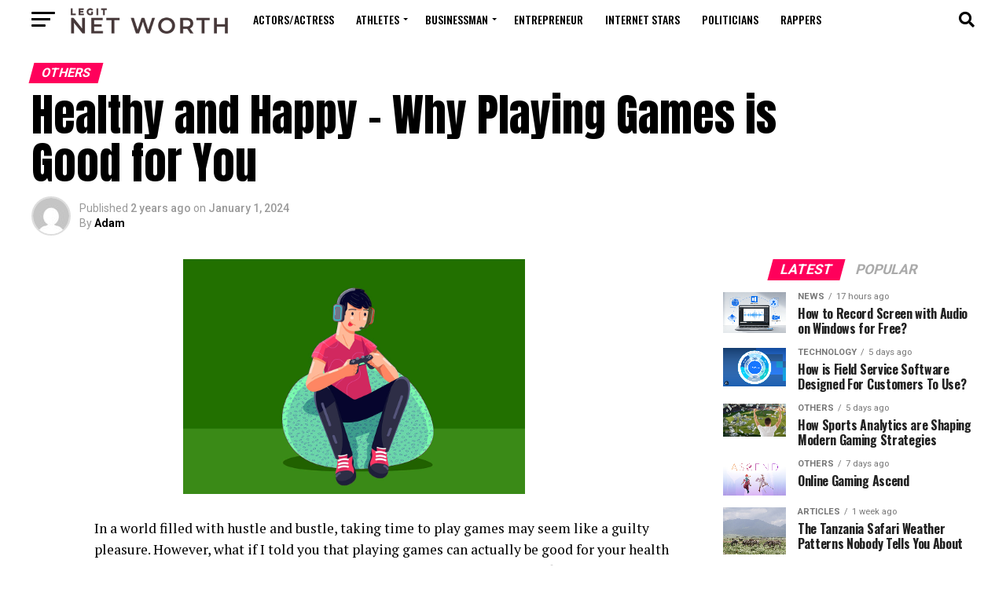

--- FILE ---
content_type: text/html; charset=UTF-8
request_url: https://legitnetworth.com/healthy-and-happy-why-playing-games-is-good-for-you/
body_size: 20578
content:
<!DOCTYPE html>
<html lang="en-US">
<head>
	<!-- Global site tag (gtag.js) - Google Analytics -->
<script async src="https://www.googletagmanager.com/gtag/js?id=UA-215324897-1"></script>
<script>
  window.dataLayer = window.dataLayer || [];
  function gtag(){dataLayer.push(arguments);}
  gtag('js', new Date());

  gtag('config', 'UA-215324897-1');
</script>
<meta charset="UTF-8" >
<meta name="viewport" id="viewport" content="width=device-width, initial-scale=1.0, maximum-scale=1.0, minimum-scale=1.0, user-scalable=no" />
<link rel="pingback" href="https://legitnetworth.com/xmlrpc.php" />
<meta property="og:type" content="article" />
					<meta property="og:image" content="https://legitnetworth.com/wp-content/uploads/2024/01/Screenshot_4007.png" />
		<meta name="twitter:image" content="https://legitnetworth.com/wp-content/uploads/2024/01/Screenshot_4007.png" />
	<meta property="og:url" content="https://legitnetworth.com/healthy-and-happy-why-playing-games-is-good-for-you/" />
<meta property="og:title" content="Healthy and Happy &#8211; Why Playing Games is Good for You" />
<meta property="og:description" content="In a world filled with hustle and bustle, taking time to play games may seem like a guilty pleasure. However, what if I told you that playing games can actually be good for your health and happiness? Whether it&#8217;s a physical game or an online game, the benefits are plenty, and science backs it up. [&hellip;]" />
<meta name="twitter:card" content="summary_large_image">
<meta name="twitter:url" content="https://legitnetworth.com/healthy-and-happy-why-playing-games-is-good-for-you/">
<meta name="twitter:title" content="Healthy and Happy &#8211; Why Playing Games is Good for You">
<meta name="twitter:description" content="In a world filled with hustle and bustle, taking time to play games may seem like a guilty pleasure. However, what if I told you that playing games can actually be good for your health and happiness? Whether it&#8217;s a physical game or an online game, the benefits are plenty, and science backs it up. [&hellip;]">
<meta name='robots' content='index, follow, max-image-preview:large, max-snippet:-1, max-video-preview:-1' />

	<!-- This site is optimized with the Yoast SEO plugin v26.3 - https://yoast.com/wordpress/plugins/seo/ -->
	<title>Healthy and Happy - Why Playing Games is Good for You - Legit Net Worth</title>
	<link rel="canonical" href="https://legitnetworth.com/healthy-and-happy-why-playing-games-is-good-for-you/" />
	<meta property="og:locale" content="en_US" />
	<meta property="og:type" content="article" />
	<meta property="og:title" content="Healthy and Happy - Why Playing Games is Good for You - Legit Net Worth" />
	<meta property="og:description" content="In a world filled with hustle and bustle, taking time to play games may seem like a guilty pleasure. However, what if I told you that playing games can actually be good for your health and happiness? Whether it&#8217;s a physical game or an online game, the benefits are plenty, and science backs it up. [&hellip;]" />
	<meta property="og:url" content="https://legitnetworth.com/healthy-and-happy-why-playing-games-is-good-for-you/" />
	<meta property="og:site_name" content="Legit Net Worth" />
	<meta property="article:published_time" content="2024-01-01T10:46:41+00:00" />
	<meta property="article:modified_time" content="2024-01-09T10:48:10+00:00" />
	<meta property="og:image" content="https://legitnetworth.com/wp-content/uploads/2024/01/Screenshot_4007.png" />
	<meta property="og:image:width" content="435" />
	<meta property="og:image:height" content="299" />
	<meta property="og:image:type" content="image/png" />
	<meta name="author" content="Adam" />
	<meta name="twitter:card" content="summary_large_image" />
	<meta name="twitter:label1" content="Written by" />
	<meta name="twitter:data1" content="Adam" />
	<meta name="twitter:label2" content="Est. reading time" />
	<meta name="twitter:data2" content="4 minutes" />
	<script type="application/ld+json" class="yoast-schema-graph">{"@context":"https://schema.org","@graph":[{"@type":"Article","@id":"https://legitnetworth.com/healthy-and-happy-why-playing-games-is-good-for-you/#article","isPartOf":{"@id":"https://legitnetworth.com/healthy-and-happy-why-playing-games-is-good-for-you/"},"author":{"name":"Adam","@id":"https://legitnetworth.com/#/schema/person/4366db0183e06a6885a052e94787ab6c"},"headline":"Healthy and Happy &#8211; Why Playing Games is Good for You","datePublished":"2024-01-01T10:46:41+00:00","dateModified":"2024-01-09T10:48:10+00:00","mainEntityOfPage":{"@id":"https://legitnetworth.com/healthy-and-happy-why-playing-games-is-good-for-you/"},"wordCount":853,"commentCount":0,"publisher":{"@id":"https://legitnetworth.com/#organization"},"image":{"@id":"https://legitnetworth.com/healthy-and-happy-why-playing-games-is-good-for-you/#primaryimage"},"thumbnailUrl":"https://legitnetworth.com/wp-content/uploads/2024/01/Screenshot_4007.png","articleSection":["Others"],"inLanguage":"en-US","potentialAction":[{"@type":"CommentAction","name":"Comment","target":["https://legitnetworth.com/healthy-and-happy-why-playing-games-is-good-for-you/#respond"]}]},{"@type":"WebPage","@id":"https://legitnetworth.com/healthy-and-happy-why-playing-games-is-good-for-you/","url":"https://legitnetworth.com/healthy-and-happy-why-playing-games-is-good-for-you/","name":"Healthy and Happy - Why Playing Games is Good for You - Legit Net Worth","isPartOf":{"@id":"https://legitnetworth.com/#website"},"primaryImageOfPage":{"@id":"https://legitnetworth.com/healthy-and-happy-why-playing-games-is-good-for-you/#primaryimage"},"image":{"@id":"https://legitnetworth.com/healthy-and-happy-why-playing-games-is-good-for-you/#primaryimage"},"thumbnailUrl":"https://legitnetworth.com/wp-content/uploads/2024/01/Screenshot_4007.png","datePublished":"2024-01-01T10:46:41+00:00","dateModified":"2024-01-09T10:48:10+00:00","breadcrumb":{"@id":"https://legitnetworth.com/healthy-and-happy-why-playing-games-is-good-for-you/#breadcrumb"},"inLanguage":"en-US","potentialAction":[{"@type":"ReadAction","target":["https://legitnetworth.com/healthy-and-happy-why-playing-games-is-good-for-you/"]}]},{"@type":"ImageObject","inLanguage":"en-US","@id":"https://legitnetworth.com/healthy-and-happy-why-playing-games-is-good-for-you/#primaryimage","url":"https://legitnetworth.com/wp-content/uploads/2024/01/Screenshot_4007.png","contentUrl":"https://legitnetworth.com/wp-content/uploads/2024/01/Screenshot_4007.png","width":435,"height":299},{"@type":"BreadcrumbList","@id":"https://legitnetworth.com/healthy-and-happy-why-playing-games-is-good-for-you/#breadcrumb","itemListElement":[{"@type":"ListItem","position":1,"name":"Home","item":"https://legitnetworth.com/"},{"@type":"ListItem","position":2,"name":"Healthy and Happy &#8211; Why Playing Games is Good for You"}]},{"@type":"WebSite","@id":"https://legitnetworth.com/#website","url":"https://legitnetworth.com/","name":"Legit Net Worth","description":"Richest Actors, Rappers, Businessman and More","publisher":{"@id":"https://legitnetworth.com/#organization"},"potentialAction":[{"@type":"SearchAction","target":{"@type":"EntryPoint","urlTemplate":"https://legitnetworth.com/?s={search_term_string}"},"query-input":{"@type":"PropertyValueSpecification","valueRequired":true,"valueName":"search_term_string"}}],"inLanguage":"en-US"},{"@type":"Organization","@id":"https://legitnetworth.com/#organization","name":"Legit Net Worth","url":"https://legitnetworth.com/","logo":{"@type":"ImageObject","inLanguage":"en-US","@id":"https://legitnetworth.com/#/schema/logo/image/","url":"https://legitnetworth.com/wp-content/uploads/2021/12/cropped-1asd.jpg","contentUrl":"https://legitnetworth.com/wp-content/uploads/2021/12/cropped-1asd.jpg","width":512,"height":512,"caption":"Legit Net Worth"},"image":{"@id":"https://legitnetworth.com/#/schema/logo/image/"}},{"@type":"Person","@id":"https://legitnetworth.com/#/schema/person/4366db0183e06a6885a052e94787ab6c","name":"Adam","image":{"@type":"ImageObject","inLanguage":"en-US","@id":"https://legitnetworth.com/#/schema/person/image/","url":"https://secure.gravatar.com/avatar/fbc3cba44c116fa845cf30174e91f248ea044e3bdbb70ed84f11352495111c46?s=96&d=mm&r=g","contentUrl":"https://secure.gravatar.com/avatar/fbc3cba44c116fa845cf30174e91f248ea044e3bdbb70ed84f11352495111c46?s=96&d=mm&r=g","caption":"Adam"}}]}</script>
	<!-- / Yoast SEO plugin. -->


<link rel='dns-prefetch' href='//fonts.googleapis.com' />
<link rel="alternate" type="application/rss+xml" title="Legit Net Worth &raquo; Feed" href="https://legitnetworth.com/feed/" />
<link rel="alternate" type="application/rss+xml" title="Legit Net Worth &raquo; Comments Feed" href="https://legitnetworth.com/comments/feed/" />
<link rel="alternate" type="application/rss+xml" title="Legit Net Worth &raquo; Healthy and Happy &#8211; Why Playing Games is Good for You Comments Feed" href="https://legitnetworth.com/healthy-and-happy-why-playing-games-is-good-for-you/feed/" />
<link rel="alternate" title="oEmbed (JSON)" type="application/json+oembed" href="https://legitnetworth.com/wp-json/oembed/1.0/embed?url=https%3A%2F%2Flegitnetworth.com%2Fhealthy-and-happy-why-playing-games-is-good-for-you%2F" />
<link rel="alternate" title="oEmbed (XML)" type="text/xml+oembed" href="https://legitnetworth.com/wp-json/oembed/1.0/embed?url=https%3A%2F%2Flegitnetworth.com%2Fhealthy-and-happy-why-playing-games-is-good-for-you%2F&#038;format=xml" />
<style id='wp-img-auto-sizes-contain-inline-css' type='text/css'>
img:is([sizes=auto i],[sizes^="auto," i]){contain-intrinsic-size:3000px 1500px}
/*# sourceURL=wp-img-auto-sizes-contain-inline-css */
</style>
<style id='wp-emoji-styles-inline-css' type='text/css'>

	img.wp-smiley, img.emoji {
		display: inline !important;
		border: none !important;
		box-shadow: none !important;
		height: 1em !important;
		width: 1em !important;
		margin: 0 0.07em !important;
		vertical-align: -0.1em !important;
		background: none !important;
		padding: 0 !important;
	}
/*# sourceURL=wp-emoji-styles-inline-css */
</style>
<style id='wp-block-library-inline-css' type='text/css'>
:root{--wp-block-synced-color:#7a00df;--wp-block-synced-color--rgb:122,0,223;--wp-bound-block-color:var(--wp-block-synced-color);--wp-editor-canvas-background:#ddd;--wp-admin-theme-color:#007cba;--wp-admin-theme-color--rgb:0,124,186;--wp-admin-theme-color-darker-10:#006ba1;--wp-admin-theme-color-darker-10--rgb:0,107,160.5;--wp-admin-theme-color-darker-20:#005a87;--wp-admin-theme-color-darker-20--rgb:0,90,135;--wp-admin-border-width-focus:2px}@media (min-resolution:192dpi){:root{--wp-admin-border-width-focus:1.5px}}.wp-element-button{cursor:pointer}:root .has-very-light-gray-background-color{background-color:#eee}:root .has-very-dark-gray-background-color{background-color:#313131}:root .has-very-light-gray-color{color:#eee}:root .has-very-dark-gray-color{color:#313131}:root .has-vivid-green-cyan-to-vivid-cyan-blue-gradient-background{background:linear-gradient(135deg,#00d084,#0693e3)}:root .has-purple-crush-gradient-background{background:linear-gradient(135deg,#34e2e4,#4721fb 50%,#ab1dfe)}:root .has-hazy-dawn-gradient-background{background:linear-gradient(135deg,#faaca8,#dad0ec)}:root .has-subdued-olive-gradient-background{background:linear-gradient(135deg,#fafae1,#67a671)}:root .has-atomic-cream-gradient-background{background:linear-gradient(135deg,#fdd79a,#004a59)}:root .has-nightshade-gradient-background{background:linear-gradient(135deg,#330968,#31cdcf)}:root .has-midnight-gradient-background{background:linear-gradient(135deg,#020381,#2874fc)}:root{--wp--preset--font-size--normal:16px;--wp--preset--font-size--huge:42px}.has-regular-font-size{font-size:1em}.has-larger-font-size{font-size:2.625em}.has-normal-font-size{font-size:var(--wp--preset--font-size--normal)}.has-huge-font-size{font-size:var(--wp--preset--font-size--huge)}.has-text-align-center{text-align:center}.has-text-align-left{text-align:left}.has-text-align-right{text-align:right}.has-fit-text{white-space:nowrap!important}#end-resizable-editor-section{display:none}.aligncenter{clear:both}.items-justified-left{justify-content:flex-start}.items-justified-center{justify-content:center}.items-justified-right{justify-content:flex-end}.items-justified-space-between{justify-content:space-between}.screen-reader-text{border:0;clip-path:inset(50%);height:1px;margin:-1px;overflow:hidden;padding:0;position:absolute;width:1px;word-wrap:normal!important}.screen-reader-text:focus{background-color:#ddd;clip-path:none;color:#444;display:block;font-size:1em;height:auto;left:5px;line-height:normal;padding:15px 23px 14px;text-decoration:none;top:5px;width:auto;z-index:100000}html :where(.has-border-color){border-style:solid}html :where([style*=border-top-color]){border-top-style:solid}html :where([style*=border-right-color]){border-right-style:solid}html :where([style*=border-bottom-color]){border-bottom-style:solid}html :where([style*=border-left-color]){border-left-style:solid}html :where([style*=border-width]){border-style:solid}html :where([style*=border-top-width]){border-top-style:solid}html :where([style*=border-right-width]){border-right-style:solid}html :where([style*=border-bottom-width]){border-bottom-style:solid}html :where([style*=border-left-width]){border-left-style:solid}html :where(img[class*=wp-image-]){height:auto;max-width:100%}:where(figure){margin:0 0 1em}html :where(.is-position-sticky){--wp-admin--admin-bar--position-offset:var(--wp-admin--admin-bar--height,0px)}@media screen and (max-width:600px){html :where(.is-position-sticky){--wp-admin--admin-bar--position-offset:0px}}

/*# sourceURL=wp-block-library-inline-css */
</style><style id='global-styles-inline-css' type='text/css'>
:root{--wp--preset--aspect-ratio--square: 1;--wp--preset--aspect-ratio--4-3: 4/3;--wp--preset--aspect-ratio--3-4: 3/4;--wp--preset--aspect-ratio--3-2: 3/2;--wp--preset--aspect-ratio--2-3: 2/3;--wp--preset--aspect-ratio--16-9: 16/9;--wp--preset--aspect-ratio--9-16: 9/16;--wp--preset--color--black: #000000;--wp--preset--color--cyan-bluish-gray: #abb8c3;--wp--preset--color--white: #ffffff;--wp--preset--color--pale-pink: #f78da7;--wp--preset--color--vivid-red: #cf2e2e;--wp--preset--color--luminous-vivid-orange: #ff6900;--wp--preset--color--luminous-vivid-amber: #fcb900;--wp--preset--color--light-green-cyan: #7bdcb5;--wp--preset--color--vivid-green-cyan: #00d084;--wp--preset--color--pale-cyan-blue: #8ed1fc;--wp--preset--color--vivid-cyan-blue: #0693e3;--wp--preset--color--vivid-purple: #9b51e0;--wp--preset--color--: #444;--wp--preset--gradient--vivid-cyan-blue-to-vivid-purple: linear-gradient(135deg,rgb(6,147,227) 0%,rgb(155,81,224) 100%);--wp--preset--gradient--light-green-cyan-to-vivid-green-cyan: linear-gradient(135deg,rgb(122,220,180) 0%,rgb(0,208,130) 100%);--wp--preset--gradient--luminous-vivid-amber-to-luminous-vivid-orange: linear-gradient(135deg,rgb(252,185,0) 0%,rgb(255,105,0) 100%);--wp--preset--gradient--luminous-vivid-orange-to-vivid-red: linear-gradient(135deg,rgb(255,105,0) 0%,rgb(207,46,46) 100%);--wp--preset--gradient--very-light-gray-to-cyan-bluish-gray: linear-gradient(135deg,rgb(238,238,238) 0%,rgb(169,184,195) 100%);--wp--preset--gradient--cool-to-warm-spectrum: linear-gradient(135deg,rgb(74,234,220) 0%,rgb(151,120,209) 20%,rgb(207,42,186) 40%,rgb(238,44,130) 60%,rgb(251,105,98) 80%,rgb(254,248,76) 100%);--wp--preset--gradient--blush-light-purple: linear-gradient(135deg,rgb(255,206,236) 0%,rgb(152,150,240) 100%);--wp--preset--gradient--blush-bordeaux: linear-gradient(135deg,rgb(254,205,165) 0%,rgb(254,45,45) 50%,rgb(107,0,62) 100%);--wp--preset--gradient--luminous-dusk: linear-gradient(135deg,rgb(255,203,112) 0%,rgb(199,81,192) 50%,rgb(65,88,208) 100%);--wp--preset--gradient--pale-ocean: linear-gradient(135deg,rgb(255,245,203) 0%,rgb(182,227,212) 50%,rgb(51,167,181) 100%);--wp--preset--gradient--electric-grass: linear-gradient(135deg,rgb(202,248,128) 0%,rgb(113,206,126) 100%);--wp--preset--gradient--midnight: linear-gradient(135deg,rgb(2,3,129) 0%,rgb(40,116,252) 100%);--wp--preset--font-size--small: 13px;--wp--preset--font-size--medium: 20px;--wp--preset--font-size--large: 36px;--wp--preset--font-size--x-large: 42px;--wp--preset--spacing--20: 0.44rem;--wp--preset--spacing--30: 0.67rem;--wp--preset--spacing--40: 1rem;--wp--preset--spacing--50: 1.5rem;--wp--preset--spacing--60: 2.25rem;--wp--preset--spacing--70: 3.38rem;--wp--preset--spacing--80: 5.06rem;--wp--preset--shadow--natural: 6px 6px 9px rgba(0, 0, 0, 0.2);--wp--preset--shadow--deep: 12px 12px 50px rgba(0, 0, 0, 0.4);--wp--preset--shadow--sharp: 6px 6px 0px rgba(0, 0, 0, 0.2);--wp--preset--shadow--outlined: 6px 6px 0px -3px rgb(255, 255, 255), 6px 6px rgb(0, 0, 0);--wp--preset--shadow--crisp: 6px 6px 0px rgb(0, 0, 0);}:where(.is-layout-flex){gap: 0.5em;}:where(.is-layout-grid){gap: 0.5em;}body .is-layout-flex{display: flex;}.is-layout-flex{flex-wrap: wrap;align-items: center;}.is-layout-flex > :is(*, div){margin: 0;}body .is-layout-grid{display: grid;}.is-layout-grid > :is(*, div){margin: 0;}:where(.wp-block-columns.is-layout-flex){gap: 2em;}:where(.wp-block-columns.is-layout-grid){gap: 2em;}:where(.wp-block-post-template.is-layout-flex){gap: 1.25em;}:where(.wp-block-post-template.is-layout-grid){gap: 1.25em;}.has-black-color{color: var(--wp--preset--color--black) !important;}.has-cyan-bluish-gray-color{color: var(--wp--preset--color--cyan-bluish-gray) !important;}.has-white-color{color: var(--wp--preset--color--white) !important;}.has-pale-pink-color{color: var(--wp--preset--color--pale-pink) !important;}.has-vivid-red-color{color: var(--wp--preset--color--vivid-red) !important;}.has-luminous-vivid-orange-color{color: var(--wp--preset--color--luminous-vivid-orange) !important;}.has-luminous-vivid-amber-color{color: var(--wp--preset--color--luminous-vivid-amber) !important;}.has-light-green-cyan-color{color: var(--wp--preset--color--light-green-cyan) !important;}.has-vivid-green-cyan-color{color: var(--wp--preset--color--vivid-green-cyan) !important;}.has-pale-cyan-blue-color{color: var(--wp--preset--color--pale-cyan-blue) !important;}.has-vivid-cyan-blue-color{color: var(--wp--preset--color--vivid-cyan-blue) !important;}.has-vivid-purple-color{color: var(--wp--preset--color--vivid-purple) !important;}.has-black-background-color{background-color: var(--wp--preset--color--black) !important;}.has-cyan-bluish-gray-background-color{background-color: var(--wp--preset--color--cyan-bluish-gray) !important;}.has-white-background-color{background-color: var(--wp--preset--color--white) !important;}.has-pale-pink-background-color{background-color: var(--wp--preset--color--pale-pink) !important;}.has-vivid-red-background-color{background-color: var(--wp--preset--color--vivid-red) !important;}.has-luminous-vivid-orange-background-color{background-color: var(--wp--preset--color--luminous-vivid-orange) !important;}.has-luminous-vivid-amber-background-color{background-color: var(--wp--preset--color--luminous-vivid-amber) !important;}.has-light-green-cyan-background-color{background-color: var(--wp--preset--color--light-green-cyan) !important;}.has-vivid-green-cyan-background-color{background-color: var(--wp--preset--color--vivid-green-cyan) !important;}.has-pale-cyan-blue-background-color{background-color: var(--wp--preset--color--pale-cyan-blue) !important;}.has-vivid-cyan-blue-background-color{background-color: var(--wp--preset--color--vivid-cyan-blue) !important;}.has-vivid-purple-background-color{background-color: var(--wp--preset--color--vivid-purple) !important;}.has-black-border-color{border-color: var(--wp--preset--color--black) !important;}.has-cyan-bluish-gray-border-color{border-color: var(--wp--preset--color--cyan-bluish-gray) !important;}.has-white-border-color{border-color: var(--wp--preset--color--white) !important;}.has-pale-pink-border-color{border-color: var(--wp--preset--color--pale-pink) !important;}.has-vivid-red-border-color{border-color: var(--wp--preset--color--vivid-red) !important;}.has-luminous-vivid-orange-border-color{border-color: var(--wp--preset--color--luminous-vivid-orange) !important;}.has-luminous-vivid-amber-border-color{border-color: var(--wp--preset--color--luminous-vivid-amber) !important;}.has-light-green-cyan-border-color{border-color: var(--wp--preset--color--light-green-cyan) !important;}.has-vivid-green-cyan-border-color{border-color: var(--wp--preset--color--vivid-green-cyan) !important;}.has-pale-cyan-blue-border-color{border-color: var(--wp--preset--color--pale-cyan-blue) !important;}.has-vivid-cyan-blue-border-color{border-color: var(--wp--preset--color--vivid-cyan-blue) !important;}.has-vivid-purple-border-color{border-color: var(--wp--preset--color--vivid-purple) !important;}.has-vivid-cyan-blue-to-vivid-purple-gradient-background{background: var(--wp--preset--gradient--vivid-cyan-blue-to-vivid-purple) !important;}.has-light-green-cyan-to-vivid-green-cyan-gradient-background{background: var(--wp--preset--gradient--light-green-cyan-to-vivid-green-cyan) !important;}.has-luminous-vivid-amber-to-luminous-vivid-orange-gradient-background{background: var(--wp--preset--gradient--luminous-vivid-amber-to-luminous-vivid-orange) !important;}.has-luminous-vivid-orange-to-vivid-red-gradient-background{background: var(--wp--preset--gradient--luminous-vivid-orange-to-vivid-red) !important;}.has-very-light-gray-to-cyan-bluish-gray-gradient-background{background: var(--wp--preset--gradient--very-light-gray-to-cyan-bluish-gray) !important;}.has-cool-to-warm-spectrum-gradient-background{background: var(--wp--preset--gradient--cool-to-warm-spectrum) !important;}.has-blush-light-purple-gradient-background{background: var(--wp--preset--gradient--blush-light-purple) !important;}.has-blush-bordeaux-gradient-background{background: var(--wp--preset--gradient--blush-bordeaux) !important;}.has-luminous-dusk-gradient-background{background: var(--wp--preset--gradient--luminous-dusk) !important;}.has-pale-ocean-gradient-background{background: var(--wp--preset--gradient--pale-ocean) !important;}.has-electric-grass-gradient-background{background: var(--wp--preset--gradient--electric-grass) !important;}.has-midnight-gradient-background{background: var(--wp--preset--gradient--midnight) !important;}.has-small-font-size{font-size: var(--wp--preset--font-size--small) !important;}.has-medium-font-size{font-size: var(--wp--preset--font-size--medium) !important;}.has-large-font-size{font-size: var(--wp--preset--font-size--large) !important;}.has-x-large-font-size{font-size: var(--wp--preset--font-size--x-large) !important;}
/*# sourceURL=global-styles-inline-css */
</style>

<style id='classic-theme-styles-inline-css' type='text/css'>
/*! This file is auto-generated */
.wp-block-button__link{color:#fff;background-color:#32373c;border-radius:9999px;box-shadow:none;text-decoration:none;padding:calc(.667em + 2px) calc(1.333em + 2px);font-size:1.125em}.wp-block-file__button{background:#32373c;color:#fff;text-decoration:none}
/*# sourceURL=/wp-includes/css/classic-themes.min.css */
</style>
<link rel='stylesheet' id='mvp-custom-style-css' href='https://legitnetworth.com/wp-content/themes/zox-news/style.css?ver=6.9' type='text/css' media='all' />
<style id='mvp-custom-style-inline-css' type='text/css'>


#mvp-wallpaper {
	background: url() no-repeat 50% 0;
	}

#mvp-foot-copy a {
	color: #ff8282;
	}

#mvp-content-main p a,
#mvp-content-main ul a,
#mvp-content-main ol a,
.mvp-post-add-main p a,
.mvp-post-add-main ul a,
.mvp-post-add-main ol a {
	box-shadow: inset 0 -4px 0 #ff8282;
	}

#mvp-content-main p a:hover,
#mvp-content-main ul a:hover,
#mvp-content-main ol a:hover,
.mvp-post-add-main p a:hover,
.mvp-post-add-main ul a:hover,
.mvp-post-add-main ol a:hover {
	background: #ff8282;
	}

a,
a:visited,
.post-info-name a,
.woocommerce .woocommerce-breadcrumb a {
	color: #ff005b;
	}

#mvp-side-wrap a:hover {
	color: #ff005b;
	}

.mvp-fly-top:hover,
.mvp-vid-box-wrap,
ul.mvp-soc-mob-list li.mvp-soc-mob-com {
	background: #0be6af;
	}

nav.mvp-fly-nav-menu ul li.menu-item-has-children:after,
.mvp-feat1-left-wrap span.mvp-cd-cat,
.mvp-widget-feat1-top-story span.mvp-cd-cat,
.mvp-widget-feat2-left-cont span.mvp-cd-cat,
.mvp-widget-dark-feat span.mvp-cd-cat,
.mvp-widget-dark-sub span.mvp-cd-cat,
.mvp-vid-wide-text span.mvp-cd-cat,
.mvp-feat2-top-text span.mvp-cd-cat,
.mvp-feat3-main-story span.mvp-cd-cat,
.mvp-feat3-sub-text span.mvp-cd-cat,
.mvp-feat4-main-text span.mvp-cd-cat,
.woocommerce-message:before,
.woocommerce-info:before,
.woocommerce-message:before {
	color: #0be6af;
	}

#searchform input,
.mvp-authors-name {
	border-bottom: 1px solid #0be6af;
	}

.mvp-fly-top:hover {
	border-top: 1px solid #0be6af;
	border-left: 1px solid #0be6af;
	border-bottom: 1px solid #0be6af;
	}

.woocommerce .widget_price_filter .ui-slider .ui-slider-handle,
.woocommerce #respond input#submit.alt,
.woocommerce a.button.alt,
.woocommerce button.button.alt,
.woocommerce input.button.alt,
.woocommerce #respond input#submit.alt:hover,
.woocommerce a.button.alt:hover,
.woocommerce button.button.alt:hover,
.woocommerce input.button.alt:hover {
	background-color: #0be6af;
	}

.woocommerce-error,
.woocommerce-info,
.woocommerce-message {
	border-top-color: #0be6af;
	}

ul.mvp-feat1-list-buts li.active span.mvp-feat1-list-but,
span.mvp-widget-home-title,
span.mvp-post-cat,
span.mvp-feat1-pop-head {
	background: #ff005b;
	}

.woocommerce span.onsale {
	background-color: #ff005b;
	}

.mvp-widget-feat2-side-more-but,
.woocommerce .star-rating span:before,
span.mvp-prev-next-label,
.mvp-cat-date-wrap .sticky {
	color: #ff005b !important;
	}

#mvp-main-nav-top,
#mvp-fly-wrap,
.mvp-soc-mob-right,
#mvp-main-nav-small-cont {
	background: #000000;
	}

#mvp-main-nav-small .mvp-fly-but-wrap span,
#mvp-main-nav-small .mvp-search-but-wrap span,
.mvp-nav-top-left .mvp-fly-but-wrap span,
#mvp-fly-wrap .mvp-fly-but-wrap span {
	background: #555555;
	}

.mvp-nav-top-right .mvp-nav-search-but,
span.mvp-fly-soc-head,
.mvp-soc-mob-right i,
#mvp-main-nav-small span.mvp-nav-search-but,
#mvp-main-nav-small .mvp-nav-menu ul li a  {
	color: #555555;
	}

#mvp-main-nav-small .mvp-nav-menu ul li.menu-item-has-children a:after {
	border-color: #555555 transparent transparent transparent;
	}

#mvp-nav-top-wrap span.mvp-nav-search-but:hover,
#mvp-main-nav-small span.mvp-nav-search-but:hover {
	color: #0be6af;
	}

#mvp-nav-top-wrap .mvp-fly-but-wrap:hover span,
#mvp-main-nav-small .mvp-fly-but-wrap:hover span,
span.mvp-woo-cart-num:hover {
	background: #0be6af;
	}

#mvp-main-nav-bot-cont {
	background: #ffffff;
	}

#mvp-nav-bot-wrap .mvp-fly-but-wrap span,
#mvp-nav-bot-wrap .mvp-search-but-wrap span {
	background: #000000;
	}

#mvp-nav-bot-wrap span.mvp-nav-search-but,
#mvp-nav-bot-wrap .mvp-nav-menu ul li a {
	color: #000000;
	}

#mvp-nav-bot-wrap .mvp-nav-menu ul li.menu-item-has-children a:after {
	border-color: #000000 transparent transparent transparent;
	}

.mvp-nav-menu ul li:hover a {
	border-bottom: 5px solid #0be6af;
	}

#mvp-nav-bot-wrap .mvp-fly-but-wrap:hover span {
	background: #0be6af;
	}

#mvp-nav-bot-wrap span.mvp-nav-search-but:hover {
	color: #0be6af;
	}

body,
.mvp-feat1-feat-text p,
.mvp-feat2-top-text p,
.mvp-feat3-main-text p,
.mvp-feat3-sub-text p,
#searchform input,
.mvp-author-info-text,
span.mvp-post-excerpt,
.mvp-nav-menu ul li ul.sub-menu li a,
nav.mvp-fly-nav-menu ul li a,
.mvp-ad-label,
span.mvp-feat-caption,
.mvp-post-tags a,
.mvp-post-tags a:visited,
span.mvp-author-box-name a,
#mvp-author-box-text p,
.mvp-post-gallery-text p,
ul.mvp-soc-mob-list li span,
#comments,
h3#reply-title,
h2.comments,
#mvp-foot-copy p,
span.mvp-fly-soc-head,
.mvp-post-tags-header,
span.mvp-prev-next-label,
span.mvp-post-add-link-but,
#mvp-comments-button a,
#mvp-comments-button span.mvp-comment-but-text,
.woocommerce ul.product_list_widget span.product-title,
.woocommerce ul.product_list_widget li a,
.woocommerce #reviews #comments ol.commentlist li .comment-text p.meta,
.woocommerce div.product p.price,
.woocommerce div.product p.price ins,
.woocommerce div.product p.price del,
.woocommerce ul.products li.product .price del,
.woocommerce ul.products li.product .price ins,
.woocommerce ul.products li.product .price,
.woocommerce #respond input#submit,
.woocommerce a.button,
.woocommerce button.button,
.woocommerce input.button,
.woocommerce .widget_price_filter .price_slider_amount .button,
.woocommerce span.onsale,
.woocommerce-review-link,
#woo-content p.woocommerce-result-count,
.woocommerce div.product .woocommerce-tabs ul.tabs li a,
a.mvp-inf-more-but,
span.mvp-cont-read-but,
span.mvp-cd-cat,
span.mvp-cd-date,
.mvp-feat4-main-text p,
span.mvp-woo-cart-num,
span.mvp-widget-home-title2,
.wp-caption,
#mvp-content-main p.wp-caption-text,
.gallery-caption,
.mvp-post-add-main p.wp-caption-text,
#bbpress-forums,
#bbpress-forums p,
.protected-post-form input,
#mvp-feat6-text p {
	font-family: 'Roboto', sans-serif;
	}

.mvp-blog-story-text p,
span.mvp-author-page-desc,
#mvp-404 p,
.mvp-widget-feat1-bot-text p,
.mvp-widget-feat2-left-text p,
.mvp-flex-story-text p,
.mvp-search-text p,
#mvp-content-main p,
.mvp-post-add-main p,
#mvp-content-main ul li,
#mvp-content-main ol li,
.rwp-summary,
.rwp-u-review__comment,
.mvp-feat5-mid-main-text p,
.mvp-feat5-small-main-text p,
#mvp-content-main .wp-block-button__link,
.wp-block-audio figcaption,
.wp-block-video figcaption,
.wp-block-embed figcaption,
.wp-block-verse pre,
pre.wp-block-verse {
	font-family: 'PT Serif', sans-serif;
	}

.mvp-nav-menu ul li a,
#mvp-foot-menu ul li a {
	font-family: 'Oswald', sans-serif;
	}


.mvp-feat1-sub-text h2,
.mvp-feat1-pop-text h2,
.mvp-feat1-list-text h2,
.mvp-widget-feat1-top-text h2,
.mvp-widget-feat1-bot-text h2,
.mvp-widget-dark-feat-text h2,
.mvp-widget-dark-sub-text h2,
.mvp-widget-feat2-left-text h2,
.mvp-widget-feat2-right-text h2,
.mvp-blog-story-text h2,
.mvp-flex-story-text h2,
.mvp-vid-wide-more-text p,
.mvp-prev-next-text p,
.mvp-related-text,
.mvp-post-more-text p,
h2.mvp-authors-latest a,
.mvp-feat2-bot-text h2,
.mvp-feat3-sub-text h2,
.mvp-feat3-main-text h2,
.mvp-feat4-main-text h2,
.mvp-feat5-text h2,
.mvp-feat5-mid-main-text h2,
.mvp-feat5-small-main-text h2,
.mvp-feat5-mid-sub-text h2,
#mvp-feat6-text h2,
.alp-related-posts-wrapper .alp-related-post .post-title {
	font-family: 'Oswald', sans-serif;
	}

.mvp-feat2-top-text h2,
.mvp-feat1-feat-text h2,
h1.mvp-post-title,
h1.mvp-post-title-wide,
.mvp-drop-nav-title h4,
#mvp-content-main blockquote p,
.mvp-post-add-main blockquote p,
#mvp-content-main p.has-large-font-size,
#mvp-404 h1,
#woo-content h1.page-title,
.woocommerce div.product .product_title,
.woocommerce ul.products li.product h3,
.alp-related-posts .current .post-title {
	font-family: 'Oswald', sans-serif;
	}

span.mvp-feat1-pop-head,
.mvp-feat1-pop-text:before,
span.mvp-feat1-list-but,
span.mvp-widget-home-title,
.mvp-widget-feat2-side-more,
span.mvp-post-cat,
span.mvp-page-head,
h1.mvp-author-top-head,
.mvp-authors-name,
#mvp-content-main h1,
#mvp-content-main h2,
#mvp-content-main h3,
#mvp-content-main h4,
#mvp-content-main h5,
#mvp-content-main h6,
.woocommerce .related h2,
.woocommerce div.product .woocommerce-tabs .panel h2,
.woocommerce div.product .product_title,
.mvp-feat5-side-list .mvp-feat1-list-img:after {
	font-family: 'Roboto', sans-serif;
	}

	

	.mvp-vid-box-wrap,
	.mvp-feat1-left-wrap span.mvp-cd-cat,
	.mvp-widget-feat1-top-story span.mvp-cd-cat,
	.mvp-widget-feat2-left-cont span.mvp-cd-cat,
	.mvp-widget-dark-feat span.mvp-cd-cat,
	.mvp-widget-dark-sub span.mvp-cd-cat,
	.mvp-vid-wide-text span.mvp-cd-cat,
	.mvp-feat2-top-text span.mvp-cd-cat,
	.mvp-feat3-main-story span.mvp-cd-cat {
		color: #fff;
		}
		

	#mvp-main-nav-top {
		background: #fff;
		padding: 15px 0 0;
		}
	#mvp-fly-wrap,
	.mvp-soc-mob-right,
	#mvp-main-nav-small-cont {
		background: #fff;
		}
	#mvp-main-nav-small .mvp-fly-but-wrap span,
	#mvp-main-nav-small .mvp-search-but-wrap span,
	.mvp-nav-top-left .mvp-fly-but-wrap span,
	#mvp-fly-wrap .mvp-fly-but-wrap span {
		background: #000;
		}
	.mvp-nav-top-right .mvp-nav-search-but,
	span.mvp-fly-soc-head,
	.mvp-soc-mob-right i,
	#mvp-main-nav-small span.mvp-nav-search-but,
	#mvp-main-nav-small .mvp-nav-menu ul li a  {
		color: #000;
		}
	#mvp-main-nav-small .mvp-nav-menu ul li.menu-item-has-children a:after {
		border-color: #000 transparent transparent transparent;
		}
	.mvp-feat1-feat-text h2,
	h1.mvp-post-title,
	.mvp-feat2-top-text h2,
	.mvp-feat3-main-text h2,
	#mvp-content-main blockquote p,
	.mvp-post-add-main blockquote p {
		font-family: 'Anton', sans-serif;
		font-weight: 400;
		letter-spacing: normal;
		}
	.mvp-feat1-feat-text h2,
	.mvp-feat2-top-text h2,
	.mvp-feat3-main-text h2 {
		line-height: 1;
		text-transform: uppercase;
		}
		

	span.mvp-nav-soc-but,
	ul.mvp-fly-soc-list li a,
	span.mvp-woo-cart-num {
		background: rgba(0,0,0,.8);
		}
	span.mvp-woo-cart-icon {
		color: rgba(0,0,0,.8);
		}
	nav.mvp-fly-nav-menu ul li,
	nav.mvp-fly-nav-menu ul li ul.sub-menu {
		border-top: 1px solid rgba(0,0,0,.1);
		}
	nav.mvp-fly-nav-menu ul li a {
		color: #000;
		}
	.mvp-drop-nav-title h4 {
		color: #000;
		}
		

	#mvp-main-body-wrap {
		padding-top: 20px;
		}
	#mvp-feat2-wrap,
	#mvp-feat4-wrap,
	#mvp-post-feat-img-wide,
	#mvp-vid-wide-wrap {
		margin-top: -20px;
		}
	@media screen and (max-width: 479px) {
		#mvp-main-body-wrap {
			padding-top: 15px;
			}
		#mvp-feat2-wrap,
		#mvp-feat4-wrap,
		#mvp-post-feat-img-wide,
		#mvp-vid-wide-wrap {
			margin-top: -15px;
			}
		}
		

	.alp-advert {
		display: none;
	}
	.alp-related-posts-wrapper .alp-related-posts .current {
		margin: 0 0 10px;
	}
		
/*# sourceURL=mvp-custom-style-inline-css */
</style>
<link rel='stylesheet' id='mvp-reset-css' href='https://legitnetworth.com/wp-content/themes/zox-news/css/reset.css?ver=6.9' type='text/css' media='all' />
<link rel='stylesheet' id='fontawesome-css' href='https://legitnetworth.com/wp-content/themes/zox-news/font-awesome/css/all.css?ver=6.9' type='text/css' media='all' />
<link rel='stylesheet' id='mvp-fonts-css' href='//fonts.googleapis.com/css?family=Roboto%3A300%2C400%2C700%2C900%7COswald%3A400%2C700%7CAdvent+Pro%3A700%7COpen+Sans%3A700%7CAnton%3A400Oswald%3A100%2C200%2C300%2C400%2C500%2C600%2C700%2C800%2C900%7COswald%3A100%2C200%2C300%2C400%2C500%2C600%2C700%2C800%2C900%7CRoboto%3A100%2C200%2C300%2C400%2C500%2C600%2C700%2C800%2C900%7CRoboto%3A100%2C200%2C300%2C400%2C500%2C600%2C700%2C800%2C900%7CPT+Serif%3A100%2C200%2C300%2C400%2C500%2C600%2C700%2C800%2C900%7COswald%3A100%2C200%2C300%2C400%2C500%2C600%2C700%2C800%2C900%26subset%3Dlatin%2Clatin-ext%2Ccyrillic%2Ccyrillic-ext%2Cgreek-ext%2Cgreek%2Cvietnamese' type='text/css' media='all' />
<link rel='stylesheet' id='mvp-media-queries-css' href='https://legitnetworth.com/wp-content/themes/zox-news/css/media-queries.css?ver=6.9' type='text/css' media='all' />
<script type="text/javascript" src="https://legitnetworth.com/wp-includes/js/jquery/jquery.min.js?ver=3.7.1" id="jquery-core-js"></script>
<script type="text/javascript" src="https://legitnetworth.com/wp-includes/js/jquery/jquery-migrate.min.js?ver=3.4.1" id="jquery-migrate-js"></script>
<link rel="https://api.w.org/" href="https://legitnetworth.com/wp-json/" /><link rel="alternate" title="JSON" type="application/json" href="https://legitnetworth.com/wp-json/wp/v2/posts/11379" /><link rel="EditURI" type="application/rsd+xml" title="RSD" href="https://legitnetworth.com/xmlrpc.php?rsd" />
<meta name="generator" content="WordPress 6.9" />
<link rel='shortlink' href='https://legitnetworth.com/?p=11379' />
<link rel="icon" href="https://legitnetworth.com/wp-content/uploads/2023/07/cropped-Legit-net-worth-favicon-2-32x32.webp" sizes="32x32" />
<link rel="icon" href="https://legitnetworth.com/wp-content/uploads/2023/07/cropped-Legit-net-worth-favicon-2-192x192.webp" sizes="192x192" />
<link rel="apple-touch-icon" href="https://legitnetworth.com/wp-content/uploads/2023/07/cropped-Legit-net-worth-favicon-2-180x180.webp" />
<meta name="msapplication-TileImage" content="https://legitnetworth.com/wp-content/uploads/2023/07/cropped-Legit-net-worth-favicon-2-270x270.webp" />
	
	<script async src="https://pagead2.googlesyndication.com/pagead/js/adsbygoogle.js?client=ca-pub-7947184700082720"
     crossorigin="anonymous"></script>
	
</head>
<body class="wp-singular post-template-default single single-post postid-11379 single-format-standard wp-custom-logo wp-embed-responsive wp-theme-zox-news">
	<div id="mvp-fly-wrap">
	<div id="mvp-fly-menu-top" class="left relative">
		<div class="mvp-fly-top-out left relative">
			<div class="mvp-fly-top-in">
				<div id="mvp-fly-logo" class="left relative">
											<a href="https://legitnetworth.com/"><img src="https://legitnetworth.com/wp-content/uploads/2023/07/Legit-net-worth-logo-nav2.webp" alt="Legit Net Worth" data-rjs="2" /></a>
									</div><!--mvp-fly-logo-->
			</div><!--mvp-fly-top-in-->
			<div class="mvp-fly-but-wrap mvp-fly-but-menu mvp-fly-but-click">
				<span></span>
				<span></span>
				<span></span>
				<span></span>
			</div><!--mvp-fly-but-wrap-->
		</div><!--mvp-fly-top-out-->
	</div><!--mvp-fly-menu-top-->
	<div id="mvp-fly-menu-wrap">
		<nav class="mvp-fly-nav-menu left relative">
			<div class="menu-menu1-container"><ul id="menu-menu1" class="menu"><li id="menu-item-1727" class="menu-item menu-item-type-taxonomy menu-item-object-category menu-item-1727"><a href="https://legitnetworth.com/category/actors-actress/">Actors/Actress</a></li>
<li id="menu-item-1728" class="menu-item menu-item-type-taxonomy menu-item-object-category menu-item-has-children menu-item-1728"><a href="https://legitnetworth.com/category/athletes/">Athletes</a>
<ul class="sub-menu">
	<li id="menu-item-1729" class="menu-item menu-item-type-taxonomy menu-item-object-category menu-item-1729"><a href="https://legitnetworth.com/category/athletes/baseball/">Baseball</a></li>
	<li id="menu-item-1730" class="menu-item menu-item-type-taxonomy menu-item-object-category menu-item-1730"><a href="https://legitnetworth.com/category/athletes/basketball/">Basketball</a></li>
	<li id="menu-item-1731" class="menu-item menu-item-type-taxonomy menu-item-object-category menu-item-1731"><a href="https://legitnetworth.com/category/athletes/boxers/">Boxers</a></li>
	<li id="menu-item-1732" class="menu-item menu-item-type-taxonomy menu-item-object-category menu-item-1732"><a href="https://legitnetworth.com/category/athletes/coaches/">Coaches</a></li>
	<li id="menu-item-1733" class="menu-item menu-item-type-taxonomy menu-item-object-category menu-item-1733"><a href="https://legitnetworth.com/category/athletes/golfers/">Golfers</a></li>
	<li id="menu-item-1734" class="menu-item menu-item-type-taxonomy menu-item-object-category menu-item-1734"><a href="https://legitnetworth.com/category/athletes/mma/">MMA</a></li>
	<li id="menu-item-1735" class="menu-item menu-item-type-taxonomy menu-item-object-category menu-item-1735"><a href="https://legitnetworth.com/category/athletes/nfl/">NFL</a></li>
	<li id="menu-item-1736" class="menu-item menu-item-type-taxonomy menu-item-object-category menu-item-1736"><a href="https://legitnetworth.com/category/athletes/olympians/">Olympians</a></li>
	<li id="menu-item-1737" class="menu-item menu-item-type-taxonomy menu-item-object-category menu-item-1737"><a href="https://legitnetworth.com/category/athletes/tennis/">Tennis</a></li>
</ul>
</li>
<li id="menu-item-1738" class="menu-item menu-item-type-taxonomy menu-item-object-category menu-item-has-children menu-item-1738"><a href="https://legitnetworth.com/category/businessman/">Businessman</a>
<ul class="sub-menu">
	<li id="menu-item-1739" class="menu-item menu-item-type-taxonomy menu-item-object-category menu-item-1739"><a href="https://legitnetworth.com/category/businessman/ceos/">CEOs</a></li>
	<li id="menu-item-1740" class="menu-item menu-item-type-taxonomy menu-item-object-category menu-item-1740"><a href="https://legitnetworth.com/category/businessman/designers/">Designers</a></li>
	<li id="menu-item-1741" class="menu-item menu-item-type-taxonomy menu-item-object-category menu-item-1741"><a href="https://legitnetworth.com/category/businessman/lawyers/">Lawyers</a></li>
</ul>
</li>
<li id="menu-item-1742" class="menu-item menu-item-type-taxonomy menu-item-object-category menu-item-1742"><a href="https://legitnetworth.com/category/entrepreneur/">Entrepreneur</a></li>
<li id="menu-item-1743" class="menu-item menu-item-type-taxonomy menu-item-object-category menu-item-1743"><a href="https://legitnetworth.com/category/internet-stars/">Internet Stars</a></li>
<li id="menu-item-1744" class="menu-item menu-item-type-taxonomy menu-item-object-category menu-item-1744"><a href="https://legitnetworth.com/category/politicians/">Politicians</a></li>
<li id="menu-item-1745" class="menu-item menu-item-type-taxonomy menu-item-object-category menu-item-1745"><a href="https://legitnetworth.com/category/rappers/">Rappers</a></li>
<li id="menu-item-1746" class="menu-item menu-item-type-taxonomy menu-item-object-category menu-item-1746"><a href="https://legitnetworth.com/category/singers/">Singers</a></li>
<li id="menu-item-1747" class="menu-item menu-item-type-taxonomy menu-item-object-category menu-item-1747"><a href="https://legitnetworth.com/category/tv-stars/">TV Stars</a></li>
</ul></div>		</nav>
	</div><!--mvp-fly-menu-wrap-->
	<div id="mvp-fly-soc-wrap">
		<span class="mvp-fly-soc-head">Connect with us</span>
		<ul class="mvp-fly-soc-list left relative">
																										</ul>
	</div><!--mvp-fly-soc-wrap-->
</div><!--mvp-fly-wrap-->	<div id="mvp-site" class="left relative">
		<div id="mvp-search-wrap">
			<div id="mvp-search-box">
				<form method="get" id="searchform" action="https://legitnetworth.com/">
	<input type="text" name="s" id="s" value="Search" onfocus='if (this.value == "Search") { this.value = ""; }' onblur='if (this.value == "") { this.value = "Search"; }' />
	<input type="hidden" id="searchsubmit" value="Search" />
</form>			</div><!--mvp-search-box-->
			<div class="mvp-search-but-wrap mvp-search-click">
				<span></span>
				<span></span>
			</div><!--mvp-search-but-wrap-->
		</div><!--mvp-search-wrap-->
				<div id="mvp-site-wall" class="left relative">
						<div id="mvp-site-main" class="left relative">
			<header id="mvp-main-head-wrap" class="left relative">
									<nav id="mvp-main-nav-wrap" class="left relative">
						<div id="mvp-main-nav-small" class="left relative">
							<div id="mvp-main-nav-small-cont" class="left">
								<div class="mvp-main-box">
									<div id="mvp-nav-small-wrap">
										<div class="mvp-nav-small-right-out left">
											<div class="mvp-nav-small-right-in">
												<div class="mvp-nav-small-cont left">
													<div class="mvp-nav-small-left-out right">
														<div id="mvp-nav-small-left" class="left relative">
															<div class="mvp-fly-but-wrap mvp-fly-but-click left relative">
																<span></span>
																<span></span>
																<span></span>
																<span></span>
															</div><!--mvp-fly-but-wrap-->
														</div><!--mvp-nav-small-left-->
														<div class="mvp-nav-small-left-in">
															<div class="mvp-nav-small-mid left">
																<div class="mvp-nav-small-logo left relative">
																																			<a href="https://legitnetworth.com/"><img src="https://legitnetworth.com/wp-content/uploads/2023/07/Legit-net-worth-logo-nav2.webp" alt="Legit Net Worth" data-rjs="2" /></a>
																																																				<h2 class="mvp-logo-title">Legit Net Worth</h2>
																																	</div><!--mvp-nav-small-logo-->
																<div class="mvp-nav-small-mid-right left">
																																			<div class="mvp-drop-nav-title left">
																			<h4>Healthy and Happy &#8211; Why Playing Games is Good for You</h4>
																		</div><!--mvp-drop-nav-title-->
																																		<div class="mvp-nav-menu left">
																		<div class="menu-menu1-container"><ul id="menu-menu1-1" class="menu"><li class="menu-item menu-item-type-taxonomy menu-item-object-category menu-item-1727"><a href="https://legitnetworth.com/category/actors-actress/">Actors/Actress</a></li>
<li class="menu-item menu-item-type-taxonomy menu-item-object-category menu-item-has-children menu-item-1728"><a href="https://legitnetworth.com/category/athletes/">Athletes</a>
<ul class="sub-menu">
	<li class="menu-item menu-item-type-taxonomy menu-item-object-category menu-item-1729"><a href="https://legitnetworth.com/category/athletes/baseball/">Baseball</a></li>
	<li class="menu-item menu-item-type-taxonomy menu-item-object-category menu-item-1730"><a href="https://legitnetworth.com/category/athletes/basketball/">Basketball</a></li>
	<li class="menu-item menu-item-type-taxonomy menu-item-object-category menu-item-1731"><a href="https://legitnetworth.com/category/athletes/boxers/">Boxers</a></li>
	<li class="menu-item menu-item-type-taxonomy menu-item-object-category menu-item-1732"><a href="https://legitnetworth.com/category/athletes/coaches/">Coaches</a></li>
	<li class="menu-item menu-item-type-taxonomy menu-item-object-category menu-item-1733"><a href="https://legitnetworth.com/category/athletes/golfers/">Golfers</a></li>
	<li class="menu-item menu-item-type-taxonomy menu-item-object-category menu-item-1734"><a href="https://legitnetworth.com/category/athletes/mma/">MMA</a></li>
	<li class="menu-item menu-item-type-taxonomy menu-item-object-category menu-item-1735"><a href="https://legitnetworth.com/category/athletes/nfl/">NFL</a></li>
	<li class="menu-item menu-item-type-taxonomy menu-item-object-category menu-item-1736"><a href="https://legitnetworth.com/category/athletes/olympians/">Olympians</a></li>
	<li class="menu-item menu-item-type-taxonomy menu-item-object-category menu-item-1737"><a href="https://legitnetworth.com/category/athletes/tennis/">Tennis</a></li>
</ul>
</li>
<li class="menu-item menu-item-type-taxonomy menu-item-object-category menu-item-has-children menu-item-1738"><a href="https://legitnetworth.com/category/businessman/">Businessman</a>
<ul class="sub-menu">
	<li class="menu-item menu-item-type-taxonomy menu-item-object-category menu-item-1739"><a href="https://legitnetworth.com/category/businessman/ceos/">CEOs</a></li>
	<li class="menu-item menu-item-type-taxonomy menu-item-object-category menu-item-1740"><a href="https://legitnetworth.com/category/businessman/designers/">Designers</a></li>
	<li class="menu-item menu-item-type-taxonomy menu-item-object-category menu-item-1741"><a href="https://legitnetworth.com/category/businessman/lawyers/">Lawyers</a></li>
</ul>
</li>
<li class="menu-item menu-item-type-taxonomy menu-item-object-category menu-item-1742"><a href="https://legitnetworth.com/category/entrepreneur/">Entrepreneur</a></li>
<li class="menu-item menu-item-type-taxonomy menu-item-object-category menu-item-1743"><a href="https://legitnetworth.com/category/internet-stars/">Internet Stars</a></li>
<li class="menu-item menu-item-type-taxonomy menu-item-object-category menu-item-1744"><a href="https://legitnetworth.com/category/politicians/">Politicians</a></li>
<li class="menu-item menu-item-type-taxonomy menu-item-object-category menu-item-1745"><a href="https://legitnetworth.com/category/rappers/">Rappers</a></li>
<li class="menu-item menu-item-type-taxonomy menu-item-object-category menu-item-1746"><a href="https://legitnetworth.com/category/singers/">Singers</a></li>
<li class="menu-item menu-item-type-taxonomy menu-item-object-category menu-item-1747"><a href="https://legitnetworth.com/category/tv-stars/">TV Stars</a></li>
</ul></div>																	</div><!--mvp-nav-menu-->
																</div><!--mvp-nav-small-mid-right-->
															</div><!--mvp-nav-small-mid-->
														</div><!--mvp-nav-small-left-in-->
													</div><!--mvp-nav-small-left-out-->
												</div><!--mvp-nav-small-cont-->
											</div><!--mvp-nav-small-right-in-->
											<div id="mvp-nav-small-right" class="right relative">
												<span class="mvp-nav-search-but fa fa-search fa-2 mvp-search-click"></span>
											</div><!--mvp-nav-small-right-->
										</div><!--mvp-nav-small-right-out-->
									</div><!--mvp-nav-small-wrap-->
								</div><!--mvp-main-box-->
							</div><!--mvp-main-nav-small-cont-->
						</div><!--mvp-main-nav-small-->
					</nav><!--mvp-main-nav-wrap-->
							</header><!--mvp-main-head-wrap-->
			<div id="mvp-main-body-wrap" class="left relative">	<article id="mvp-article-wrap" itemscope itemtype="http://schema.org/NewsArticle">
			<meta itemscope itemprop="mainEntityOfPage"  itemType="https://schema.org/WebPage" itemid="https://legitnetworth.com/healthy-and-happy-why-playing-games-is-good-for-you/"/>
						<div id="mvp-article-cont" class="left relative">
			<div class="mvp-main-box">
				<div id="mvp-post-main" class="left relative">
										<header id="mvp-post-head" class="left relative">
						<h3 class="mvp-post-cat left relative"><a class="mvp-post-cat-link" href="https://legitnetworth.com/category/others/"><span class="mvp-post-cat left">Others</span></a></h3>
						<h1 class="mvp-post-title left entry-title" itemprop="headline">Healthy and Happy &#8211; Why Playing Games is Good for You</h1>
																			<div class="mvp-author-info-wrap left relative">
								<div class="mvp-author-info-thumb left relative">
									<img alt='' src='https://secure.gravatar.com/avatar/fbc3cba44c116fa845cf30174e91f248ea044e3bdbb70ed84f11352495111c46?s=46&#038;d=mm&#038;r=g' srcset='https://secure.gravatar.com/avatar/fbc3cba44c116fa845cf30174e91f248ea044e3bdbb70ed84f11352495111c46?s=92&#038;d=mm&#038;r=g 2x' class='avatar avatar-46 photo' height='46' width='46' decoding='async'/>								</div><!--mvp-author-info-thumb-->
								<div class="mvp-author-info-text left relative">
									<div class="mvp-author-info-date left relative">
										<p>Published</p> <span class="mvp-post-date">2 years ago</span> <p>on</p> <span class="mvp-post-date updated"><time class="post-date updated" itemprop="datePublished" datetime="2024-01-01">January 1, 2024</time></span>
										<meta itemprop="dateModified" content="2024-01-09 10:48 am"/>
									</div><!--mvp-author-info-date-->
									<div class="mvp-author-info-name left relative" itemprop="author" itemscope itemtype="https://schema.org/Person">
										<p>By</p> <span class="author-name vcard fn author" itemprop="name"><a href="https://legitnetworth.com/author/gp-team/" title="Posts by Adam" rel="author">Adam</a></span> 									</div><!--mvp-author-info-name-->
								</div><!--mvp-author-info-text-->
							</div><!--mvp-author-info-wrap-->
											</header>
										<div class="mvp-post-main-out left relative">
						<div class="mvp-post-main-in">
							<div id="mvp-post-content" class="left relative">
																																																														<div id="mvp-post-feat-img" class="left relative mvp-post-feat-img-wide2" itemprop="image" itemscope itemtype="https://schema.org/ImageObject">
												<img width="435" height="299" src="https://legitnetworth.com/wp-content/uploads/2024/01/Screenshot_4007.png" class="attachment- size- wp-post-image" alt="" decoding="async" fetchpriority="high" srcset="https://legitnetworth.com/wp-content/uploads/2024/01/Screenshot_4007.png 435w, https://legitnetworth.com/wp-content/uploads/2024/01/Screenshot_4007-300x206.png 300w" sizes="(max-width: 435px) 100vw, 435px" />																								<meta itemprop="url" content="https://legitnetworth.com/wp-content/uploads/2024/01/Screenshot_4007.png">
												<meta itemprop="width" content="435">
												<meta itemprop="height" content="299">
											</div><!--mvp-post-feat-img-->
																																																														<div id="mvp-content-wrap" class="left relative">
									<div class="mvp-post-soc-out right relative">
																																									<div class="mvp-post-soc-in">
											<div id="mvp-content-body" class="left relative">
												<div id="mvp-content-body-top" class="left relative">
																																							<div id="mvp-content-main" class="left relative">
														<p><span style="font-weight: 400;">In a world filled with hustle and bustle, taking time to play games may seem like a guilty pleasure. However, what if I told you that playing games can actually be good for your health and happiness? Whether it&#8217;s a physical game or an online game, the benefits are plenty, and science backs it up.</span></p>
<h2><span style="font-weight: 400;">Physical Games</span></h2>
<p><span style="font-weight: 400;">Let&#8217;s start with the classic games we all know and love – the physical ones. Whether it&#8217;s tag, hide-and-seek, or a friendly game of basketball, these activities have more to offer than just fun.</span></p>
<h3><span style="font-weight: 400;">Physical Exercise</span></h3>
<p><span style="font-weight: 400;">Playing physical games gets our bodies moving. Take basketball, for example. Running, jumping, and shooting hoops aren&#8217;t just exciting – they&#8217;re great forms of exercise. The American Heart Association recommends at least 60 minutes of moderate to vigorous physical activity for children every day, and games like these make it easy and enjoyable.</span></p>
<p><span style="font-weight: 400;"><br />
</span><span style="font-weight: 400;">According to a study published in the Journal of Physical Activity and Health, children who engage in active play for at least 60 minutes a day are more likely to maintain a healthy weight and develop strong muscles and bones.</span></p>
<h3><span style="font-weight: 400;">Social Interaction</span></h3>
<p><span style="font-weight: 400;">Physical games often involve playing with friends or family. This social interaction is crucial for our mental well-being. It helps in developing teamwork, communication skills, and forming strong bonds with others.</span></p>
<p><span style="font-weight: 400;"><br />
</span><span style="font-weight: 400;">Statistic: The American Psychological Association suggests that positive social connections contribute to mental health and emotional well-being, reducing the risk of stress-related disorders.</span></p>
<h2><span style="font-weight: 400;">Online Games</span></h2>
<p><span style="font-weight: 400;">Now, let&#8217;s shift our focus to the digital realm – online games. From casual mobile games to intense multiplayer experiences, the virtual world offers its own set of benefits.</span></p>
<h3><span style="font-weight: 400;">Cognitive Skills</span></h3>
<p><span style="font-weight: 400;">Online games can enhance cognitive skills such as problem-solving, critical thinking, and strategic planning. Games often present challenges that require players to think on their feet and make decisions quickly.</span></p>
<p><span style="font-weight: 400;"><br />
</span><span style="font-weight: 400;">Statistic: A study published in the journal PLOS ONE found that playing strategic video games can improve cognitive flexibility, which is the ability to adapt to changing situations.</span></p>
<h3><span style="font-weight: 400;">Hand-Eye Coordination</span></h3>
<p><span style="font-weight: 400;">Many online games, especially action-packed ones, require precise hand-eye coordination. Whether it&#8217;s aiming at a target or navigating through a complex virtual world, players develop better control over their motor skills.</span></p>
<p><span style="font-weight: 400;"><br />
</span><span style="font-weight: 400;">Statistic: Research published in the Journal of Cognitive Enhancement suggests that action video game players show improved spatial attention and hand-eye coordination compared to non-players.</span></p>
<h3><span style="font-weight: 400;">Casino Games</span></h3>
<p><span style="font-weight: 400;">Now, let&#8217;s delve into the world of casino games, where the thrill of chance meets the excitement of play. While responsible gaming is crucial, certain aspects of casino games can also contribute positively to one&#8217;s well-being.</span></p>
<div style="clear:both; margin-top:0em; margin-bottom:1em;"><a href="https://legitnetworth.com/unlocking-luck-your-free-rounds-to-spin-and-win/" target="_blank" rel="dofollow" class="u89b17d1a4673bc78be14fa8056af847f"><!-- INLINE RELATED POSTS 1/1 //--><style> .u89b17d1a4673bc78be14fa8056af847f { padding:0px; margin: 0; padding-top:1em!important; padding-bottom:1em!important; width:100%; display: block; font-weight:bold; background-color:#e6e6e6; border:0!important; border-left:4px solid #34495E!important; text-decoration:none; } .u89b17d1a4673bc78be14fa8056af847f:active, .u89b17d1a4673bc78be14fa8056af847f:hover { opacity: 1; transition: opacity 250ms; webkit-transition: opacity 250ms; text-decoration:none; } .u89b17d1a4673bc78be14fa8056af847f { transition: background-color 250ms; webkit-transition: background-color 250ms; opacity: 0.99; transition: opacity 250ms; webkit-transition: opacity 250ms; } .u89b17d1a4673bc78be14fa8056af847f .ctaText { font-weight:bold; color:#000000; text-decoration:none; font-size: 16px; } .u89b17d1a4673bc78be14fa8056af847f .postTitle { color:#D35400; text-decoration: underline!important; font-size: 16px; } .u89b17d1a4673bc78be14fa8056af847f:hover .postTitle { text-decoration: underline!important; } </style><div style="padding-left:1em; padding-right:1em;"><span class="ctaText">You May Also Like</span>&nbsp; <span class="postTitle">Unlocking Luck: Your Free Rounds to Spin and Win</span></div></a></div><h3><span style="font-weight: 400;">Entertainment and Relaxation</span></h3>
<p><span style="font-weight: 400;">For many, playing casino games is a form of entertainment and relaxation. Whether it&#8217;s spinning the roulette wheel or trying your luck at blackjack, the anticipation and excitement can provide a break from the stresses of daily life.</span></p>
<p><span style="font-weight: 400;"><br />
</span><span style="font-weight: 400;">Example: Imagine a person unwinding after a long day by playing a few rounds of poker online – it can be a great way to relax and shift focus.</span></p>
<h3><span style="font-weight: 400;">Social Connection</span></h3>
<p><span style="font-weight: 400;">Online casino games often feature multiplayer modes, allowing players to connect with others around the world. Engaging in friendly competition or collaborating on a virtual poker table can create a sense of community.</span></p>
<p>&nbsp;</p>
<p><span style="font-weight: 400;">Example: Friends separated by miles can come together for a virtual game night, fostering social connections despite physical distances.</span></p>
<h2><span style="font-weight: 400;">Slot Games and What is Slot Gacor</span></h2>
<p><span style="font-weight: 400;">Slot games, often associated with the jingling sound of coins and flashing lights, have their own unique appeal. The term </span><a href="https://spudlovesnacks.com/"><span style="font-weight: 400;">slot gacor</span></a><span style="font-weight: 400;"> refers to a popular slang in the gaming community, specifically in slot gaming, where &#8220;gacor&#8221; means hitting the jackpot frequently.</span></p>
<h3><span style="font-weight: 400;">Thrill and Excitement</span></h3>
<p><span style="font-weight: 400;">Slot games are known for their simplicity and the adrenaline rush they provide when the reels start spinning. While the outcome is mostly based on chance, the thrill of hitting a winning combination can be immensely satisfying.</span></p>
<p><span style="font-weight: 400;"><br />
</span><span style="font-weight: 400;">Example: Imagine the excitement of seeing the symbols align perfectly, indicating a big win on the slots – it&#8217;s a moment of pure joy.</span></p>
<h3><span style="font-weight: 400;">Escapism and Fun</span></h3>
<p><span style="font-weight: 400;">Slot games offer a form of escapism, allowing players to immerse themselves in a world of colors and symbols. The vibrant graphics and engaging themes contribute to an overall enjoyable experience.</span></p>
<p><span style="font-weight: 400;"><br />
</span><span style="font-weight: 400;">Example: Someone taking a break from their routine might find solace in a few rounds of slots, enjoying the visual appeal and the chance to win.</span></p>
<h2><span style="font-weight: 400;">Conclusion</span></h2>
<p><span style="font-weight: 400;">In conclusion, whether you&#8217;re engaging in physical games, exploring the vast online gaming world, or trying your luck at casino games, playing games can contribute positively to your health and happiness. From the physical benefits of exercise and social interaction to the cognitive enhancements and entertainment value of digital and casino games, there&#8217;s more to playing games than meets the eye.</span></p>
<p><span style="font-weight: 400;">However, it&#8217;s important to strike a balance and engage in gaming responsibly. Whether you&#8217;re playing tag in the backyard, solving puzzles online, or trying your luck at the slots, the key is moderation and mindfulness. So, go ahead, embrace the joy of play, and let the games begin – after all, a healthy and happy life is just a game away!</span></p>
																											</div><!--mvp-content-main-->
													<div id="mvp-content-bot" class="left">
																												<div class="mvp-post-tags">
															<span class="mvp-post-tags-header">Related Topics:</span><span itemprop="keywords"></span>
														</div><!--mvp-post-tags-->
														<div class="posts-nav-link">
																													</div><!--posts-nav-link-->
																													<div id="mvp-prev-next-wrap" class="left relative">
																																	<div class="mvp-next-post-wrap right relative">
																		<a href="https://legitnetworth.com/what-are-the-nba-all-star-games/" rel="bookmark">
																		<div class="mvp-prev-next-cont left relative">
																			<div class="mvp-next-cont-out left relative">
																				<div class="mvp-next-cont-in">
																					<div class="mvp-prev-next-text left relative">
																						<span class="mvp-prev-next-label left relative">Up Next</span>
																						<p>What are the NBA All-Star Games?</p>
																					</div><!--mvp-prev-next-text-->
																				</div><!--mvp-next-cont-in-->
																				<span class="mvp-next-arr fa fa-chevron-right right"></span>
																			</div><!--mvp-prev-next-out-->
																		</div><!--mvp-prev-next-cont-->
																		</a>
																	</div><!--mvp-next-post-wrap-->
																																																	<div class="mvp-prev-post-wrap left relative">
																		<a href="https://legitnetworth.com/shazam-games-and-responsible-sports-exploring-the-measures-taken-by-1win-to-promote-responsible-games/" rel="bookmark">
																		<div class="mvp-prev-next-cont left relative">
																			<div class="mvp-prev-cont-out right relative">
																				<span class="mvp-prev-arr fa fa-chevron-left left"></span>
																				<div class="mvp-prev-cont-in">
																					<div class="mvp-prev-next-text left relative">
																						<span class="mvp-prev-next-label left relative">Don&#039;t Miss</span>
																						<p>Shazam Games And Responsible Sports: Exploring The Measures Taken By 1win To Promote Responsible Games</p>
																					</div><!--mvp-prev-next-text-->
																				</div><!--mvp-prev-cont-in-->
																			</div><!--mvp-prev-cont-out-->
																		</div><!--mvp-prev-next-cont-->
																		</a>
																	</div><!--mvp-prev-post-wrap-->
																															</div><!--mvp-prev-next-wrap-->
																																										<div class="mvp-org-wrap" itemprop="publisher" itemscope itemtype="https://schema.org/Organization">
															<div class="mvp-org-logo" itemprop="logo" itemscope itemtype="https://schema.org/ImageObject">
																																	<img src="https://legitnetworth.com/wp-content/uploads/2023/07/Legit-net-worth-logo-for-site.webp"/>
																	<meta itemprop="url" content="https://legitnetworth.com/wp-content/uploads/2023/07/Legit-net-worth-logo-for-site.webp">
																															</div><!--mvp-org-logo-->
															<meta itemprop="name" content="Legit Net Worth">
														</div><!--mvp-org-wrap-->
													</div><!--mvp-content-bot-->
												</div><!--mvp-content-body-top-->
												<div class="mvp-cont-read-wrap">
																																																					<div id="mvp-related-posts" class="left relative">
															<h4 class="mvp-widget-home-title">
																<span class="mvp-widget-home-title">You may like</span>
															</h4>
																													</div><!--mvp-related-posts-->
																																																							<div id="mvp-comments-button" class="left relative mvp-com-click">
																<span class="mvp-comment-but-text">Click to comment</span>
															</div><!--mvp-comments-button-->
															<div id="comments" class="mvp-com-click-id-11379 mvp-com-click-main">
						<p>
			You must be logged in to post a comment			<a href="https://legitnetworth.com/wp-login.php?redirect_to=https%3A%2F%2Flegitnetworth.com%2Fhealthy-and-happy-why-playing-games-is-good-for-you%2F">
				Login			</a>
		</p>
	
	<div id="respond" class="comment-respond">
		<h3 id="reply-title" class="comment-reply-title"><div><h4 class="mvp-widget-home-title"><span class="mvp-widget-home-title">Leave a Reply</span></h4></div> <small><a rel="nofollow" id="cancel-comment-reply-link" href="/healthy-and-happy-why-playing-games-is-good-for-you/#respond" style="display:none;">Cancel reply</a></small></h3><p class="must-log-in">You must be <a href="https://legitnetworth.com/wp-login.php?redirect_to=https%3A%2F%2Flegitnetworth.com%2Fhealthy-and-happy-why-playing-games-is-good-for-you%2F">logged in</a> to post a comment.</p>	</div><!-- #respond -->
	
</div><!--comments-->																																							</div><!--mvp-cont-read-wrap-->
											</div><!--mvp-content-body-->
										</div><!--mvp-post-soc-in-->
									</div><!--mvp-post-soc-out-->
								</div><!--mvp-content-wrap-->
													</div><!--mvp-post-content-->
						</div><!--mvp-post-main-in-->
													<div id="mvp-side-wrap" class="left relative theiaStickySidebar">
						<section id="mvp_tabber_widget-2" class="mvp-side-widget mvp_tabber_widget">
			<div class="mvp-widget-tab-wrap left relative">
				<div class="mvp-feat1-list-wrap left relative">
					<div class="mvp-feat1-list-head-wrap left relative">
						<ul class="mvp-feat1-list-buts left relative">
							<li class="mvp-feat-col-tab"><a href="#mvp-tab-col1"><span class="mvp-feat1-list-but">Latest</span></a></li>
															<li><a href="#mvp-tab-col2"><span class="mvp-feat1-list-but">Popular</span></a></li>
																				</ul>
					</div><!--mvp-feat1-list-head-wrap-->
					<div id="mvp-tab-col1" class="mvp-feat1-list left relative mvp-tab-col-cont">
																					<a href="https://legitnetworth.com/how-to-record-screen-with-audio-on-windows-for-free/" rel="bookmark">
								<div class="mvp-feat1-list-cont left relative">
																			<div class="mvp-feat1-list-out relative">
											<div class="mvp-feat1-list-img left relative">
												<img width="80" height="52" src="https://legitnetworth.com/wp-content/uploads/2026/01/Screenshot_1520.png" class="attachment-mvp-small-thumb size-mvp-small-thumb wp-post-image" alt="" decoding="async" loading="lazy" />											</div><!--mvp-feat1-list-img-->
											<div class="mvp-feat1-list-in">
												<div class="mvp-feat1-list-text">
													<div class="mvp-cat-date-wrap left relative">
														<span class="mvp-cd-cat left relative">News</span><span class="mvp-cd-date left relative">17 hours ago</span>
													</div><!--mvp-cat-date-wrap-->
													<h2>How to Record Screen with Audio on Windows for Free?</h2>
												</div><!--mvp-feat1-list-text-->
											</div><!--mvp-feat1-list-in-->
										</div><!--mvp-feat1-list-out-->
																	</div><!--mvp-feat1-list-cont-->
								</a>
															<a href="https://legitnetworth.com/how-is-field-service-software-designed-for-customers-to-use/" rel="bookmark">
								<div class="mvp-feat1-list-cont left relative">
																			<div class="mvp-feat1-list-out relative">
											<div class="mvp-feat1-list-img left relative">
												<img width="80" height="49" src="https://legitnetworth.com/wp-content/uploads/2026/01/Screenshot_12.png" class="attachment-mvp-small-thumb size-mvp-small-thumb wp-post-image" alt="" decoding="async" loading="lazy" />											</div><!--mvp-feat1-list-img-->
											<div class="mvp-feat1-list-in">
												<div class="mvp-feat1-list-text">
													<div class="mvp-cat-date-wrap left relative">
														<span class="mvp-cd-cat left relative">Technology</span><span class="mvp-cd-date left relative">5 days ago</span>
													</div><!--mvp-cat-date-wrap-->
													<h2>How is Field Service Software Designed For Customers To Use?</h2>
												</div><!--mvp-feat1-list-text-->
											</div><!--mvp-feat1-list-in-->
										</div><!--mvp-feat1-list-out-->
																	</div><!--mvp-feat1-list-cont-->
								</a>
															<a href="https://legitnetworth.com/how-sports-analytics-are-shaping-modern-gaming-strategies/" rel="bookmark">
								<div class="mvp-feat1-list-cont left relative">
																			<div class="mvp-feat1-list-out relative">
											<div class="mvp-feat1-list-img left relative">
												<img width="80" height="42" src="https://legitnetworth.com/wp-content/uploads/2026/01/Screenshot_654.png" class="attachment-mvp-small-thumb size-mvp-small-thumb wp-post-image" alt="" decoding="async" loading="lazy" />											</div><!--mvp-feat1-list-img-->
											<div class="mvp-feat1-list-in">
												<div class="mvp-feat1-list-text">
													<div class="mvp-cat-date-wrap left relative">
														<span class="mvp-cd-cat left relative">Others</span><span class="mvp-cd-date left relative">5 days ago</span>
													</div><!--mvp-cat-date-wrap-->
													<h2>How Sports Analytics are Shaping Modern Gaming Strategies</h2>
												</div><!--mvp-feat1-list-text-->
											</div><!--mvp-feat1-list-in-->
										</div><!--mvp-feat1-list-out-->
																	</div><!--mvp-feat1-list-cont-->
								</a>
															<a href="https://legitnetworth.com/online-gaming-ascend/" rel="bookmark">
								<div class="mvp-feat1-list-cont left relative">
																			<div class="mvp-feat1-list-out relative">
											<div class="mvp-feat1-list-img left relative">
												<img width="80" height="46" src="https://legitnetworth.com/wp-content/uploads/2026/01/capsule_616x353.jpg" class="attachment-mvp-small-thumb size-mvp-small-thumb wp-post-image" alt="" decoding="async" loading="lazy" />											</div><!--mvp-feat1-list-img-->
											<div class="mvp-feat1-list-in">
												<div class="mvp-feat1-list-text">
													<div class="mvp-cat-date-wrap left relative">
														<span class="mvp-cd-cat left relative">Others</span><span class="mvp-cd-date left relative">7 days ago</span>
													</div><!--mvp-cat-date-wrap-->
													<h2>Online Gaming Ascend</h2>
												</div><!--mvp-feat1-list-text-->
											</div><!--mvp-feat1-list-in-->
										</div><!--mvp-feat1-list-out-->
																	</div><!--mvp-feat1-list-cont-->
								</a>
															<a href="https://legitnetworth.com/the-tanzania-safari-weather-patterns-nobody-tells-you-about/" rel="bookmark">
								<div class="mvp-feat1-list-cont left relative">
																			<div class="mvp-feat1-list-out relative">
											<div class="mvp-feat1-list-img left relative">
												<img width="80" height="60" src="https://legitnetworth.com/wp-content/uploads/2026/01/1.jpg" class="attachment-mvp-small-thumb size-mvp-small-thumb wp-post-image" alt="" decoding="async" loading="lazy" />											</div><!--mvp-feat1-list-img-->
											<div class="mvp-feat1-list-in">
												<div class="mvp-feat1-list-text">
													<div class="mvp-cat-date-wrap left relative">
														<span class="mvp-cd-cat left relative">Articles</span><span class="mvp-cd-date left relative">1 week ago</span>
													</div><!--mvp-cat-date-wrap-->
													<h2>The Tanzania Safari Weather Patterns Nobody Tells You About</h2>
												</div><!--mvp-feat1-list-text-->
											</div><!--mvp-feat1-list-in-->
										</div><!--mvp-feat1-list-out-->
																	</div><!--mvp-feat1-list-cont-->
								</a>
															<a href="https://legitnetworth.com/tax-efficient-investing-what-investors-should-know/" rel="bookmark">
								<div class="mvp-feat1-list-cont left relative">
																			<div class="mvp-feat1-list-out relative">
											<div class="mvp-feat1-list-img left relative">
												<img width="80" height="53" src="https://legitnetworth.com/wp-content/uploads/2026/01/Tax-Efficient-Investing-What-Investors-Should-Know.jpg" class="attachment-mvp-small-thumb size-mvp-small-thumb wp-post-image" alt="" decoding="async" loading="lazy" />											</div><!--mvp-feat1-list-img-->
											<div class="mvp-feat1-list-in">
												<div class="mvp-feat1-list-text">
													<div class="mvp-cat-date-wrap left relative">
														<span class="mvp-cd-cat left relative">Articles</span><span class="mvp-cd-date left relative">1 week ago</span>
													</div><!--mvp-cat-date-wrap-->
													<h2>Tax-Efficient Investing: What Investors Should Know</h2>
												</div><!--mvp-feat1-list-text-->
											</div><!--mvp-feat1-list-in-->
										</div><!--mvp-feat1-list-out-->
																	</div><!--mvp-feat1-list-cont-->
								</a>
															<a href="https://legitnetworth.com/how-to-make-a-lasting-impression-on-your-customers/" rel="bookmark">
								<div class="mvp-feat1-list-cont left relative">
																			<div class="mvp-feat1-list-out relative">
											<div class="mvp-feat1-list-img left relative">
												<img width="80" height="53" src="https://legitnetworth.com/wp-content/uploads/2026/01/How-to-Make-a-Lasting-Impression-on-Your-Customers.jpg" class="attachment-mvp-small-thumb size-mvp-small-thumb wp-post-image" alt="" decoding="async" loading="lazy" />											</div><!--mvp-feat1-list-img-->
											<div class="mvp-feat1-list-in">
												<div class="mvp-feat1-list-text">
													<div class="mvp-cat-date-wrap left relative">
														<span class="mvp-cd-cat left relative">Articles</span><span class="mvp-cd-date left relative">3 weeks ago</span>
													</div><!--mvp-cat-date-wrap-->
													<h2>How to Make a Lasting Impression on Your Customers</h2>
												</div><!--mvp-feat1-list-text-->
											</div><!--mvp-feat1-list-in-->
										</div><!--mvp-feat1-list-out-->
																	</div><!--mvp-feat1-list-cont-->
								</a>
															<a href="https://legitnetworth.com/your-practical-guide-to-finding-a-quality-marquee-in-canberra-without-the-headache/" rel="bookmark">
								<div class="mvp-feat1-list-cont left relative">
																			<div class="mvp-feat1-list-out relative">
											<div class="mvp-feat1-list-img left relative">
												<img width="80" height="60" src="https://legitnetworth.com/wp-content/uploads/2025/12/Screenshot_29.png" class="attachment-mvp-small-thumb size-mvp-small-thumb wp-post-image" alt="" decoding="async" loading="lazy" />											</div><!--mvp-feat1-list-img-->
											<div class="mvp-feat1-list-in">
												<div class="mvp-feat1-list-text">
													<div class="mvp-cat-date-wrap left relative">
														<span class="mvp-cd-cat left relative">Travel</span><span class="mvp-cd-date left relative">3 weeks ago</span>
													</div><!--mvp-cat-date-wrap-->
													<h2>Your Practical Guide to Finding a Quality Marquee in Canberra Without the Headache</h2>
												</div><!--mvp-feat1-list-text-->
											</div><!--mvp-feat1-list-in-->
										</div><!--mvp-feat1-list-out-->
																	</div><!--mvp-feat1-list-cont-->
								</a>
																		</div><!--mvp-tab-col1-->
										<div id="mvp-tab-col2" class="mvp-feat1-list left relative mvp-tab-col-cont">
																					<a href="https://legitnetworth.com/productive-ways-your-teenage-kids-can-spend-the-summer-in-australia/" rel="bookmark">
								<div class="mvp-feat1-list-cont left relative">
																			<div class="mvp-feat1-list-out relative">
											<div class="mvp-feat1-list-img left relative">
												<img width="80" height="28" src="https://legitnetworth.com/wp-content/uploads/2025/12/Screenshot_1340.png" class="attachment-mvp-small-thumb size-mvp-small-thumb wp-post-image" alt="" decoding="async" />											</div><!--mvp-feat1-list-img-->
											<div class="mvp-feat1-list-in">
												<div class="mvp-feat1-list-text">
													<div class="mvp-cat-date-wrap left relative">
														<span class="mvp-cd-cat left relative">Basketball</span><span class="mvp-cd-date left relative">4 weeks ago</span>
													</div><!--mvp-cat-date-wrap-->
													<h2>Productive Ways Your Teenage Kids Can Spend the Summer in Australia</h2>
												</div><!--mvp-feat1-list-text-->
											</div><!--mvp-feat1-list-in-->
										</div><!--mvp-feat1-list-out-->
																	</div><!--mvp-feat1-list-cont-->
								</a>
															<a href="https://legitnetworth.com/the-industrial-catalyst-of-southeast-asia/" rel="bookmark">
								<div class="mvp-feat1-list-cont left relative">
																			<div class="mvp-feat1-list-out relative">
											<div class="mvp-feat1-list-img left relative">
												<img width="80" height="49" src="https://legitnetworth.com/wp-content/uploads/2025/12/Screenshot_424.png" class="attachment-mvp-small-thumb size-mvp-small-thumb wp-post-image" alt="Thaco Industries: The Precision Powerhouse of Vietnam’s Industrial Revolution" decoding="async" loading="lazy" />											</div><!--mvp-feat1-list-img-->
											<div class="mvp-feat1-list-in">
												<div class="mvp-feat1-list-text">
													<div class="mvp-cat-date-wrap left relative">
														<span class="mvp-cd-cat left relative">Uncategorized</span><span class="mvp-cd-date left relative">3 weeks ago</span>
													</div><!--mvp-cat-date-wrap-->
													<h2>The Industrial Catalyst of Southeast Asia</h2>
												</div><!--mvp-feat1-list-text-->
											</div><!--mvp-feat1-list-in-->
										</div><!--mvp-feat1-list-out-->
																	</div><!--mvp-feat1-list-cont-->
								</a>
															<a href="https://legitnetworth.com/your-practical-guide-to-finding-a-quality-marquee-in-canberra-without-the-headache/" rel="bookmark">
								<div class="mvp-feat1-list-cont left relative">
																			<div class="mvp-feat1-list-out relative">
											<div class="mvp-feat1-list-img left relative">
												<img width="80" height="60" src="https://legitnetworth.com/wp-content/uploads/2025/12/Screenshot_29.png" class="attachment-mvp-small-thumb size-mvp-small-thumb wp-post-image" alt="" decoding="async" loading="lazy" />											</div><!--mvp-feat1-list-img-->
											<div class="mvp-feat1-list-in">
												<div class="mvp-feat1-list-text">
													<div class="mvp-cat-date-wrap left relative">
														<span class="mvp-cd-cat left relative">Travel</span><span class="mvp-cd-date left relative">3 weeks ago</span>
													</div><!--mvp-cat-date-wrap-->
													<h2>Your Practical Guide to Finding a Quality Marquee in Canberra Without the Headache</h2>
												</div><!--mvp-feat1-list-text-->
											</div><!--mvp-feat1-list-in-->
										</div><!--mvp-feat1-list-out-->
																	</div><!--mvp-feat1-list-cont-->
								</a>
															<a href="https://legitnetworth.com/the-dos-and-donts-of-ai-for-your-digital-marketing/" rel="bookmark">
								<div class="mvp-feat1-list-cont left relative">
																			<div class="mvp-feat1-list-out relative">
											<div class="mvp-feat1-list-img left relative">
												<img width="80" height="43" src="https://legitnetworth.com/wp-content/uploads/2025/12/AdobeStock_629807512-scaled-1.jpeg" class="attachment-mvp-small-thumb size-mvp-small-thumb wp-post-image" alt="" decoding="async" loading="lazy" />											</div><!--mvp-feat1-list-img-->
											<div class="mvp-feat1-list-in">
												<div class="mvp-feat1-list-text">
													<div class="mvp-cat-date-wrap left relative">
														<span class="mvp-cd-cat left relative">News</span><span class="mvp-cd-date left relative">4 weeks ago</span>
													</div><!--mvp-cat-date-wrap-->
													<h2>The Do’s and Dont’s of AI for Your Digital Marketing</h2>
												</div><!--mvp-feat1-list-text-->
											</div><!--mvp-feat1-list-in-->
										</div><!--mvp-feat1-list-out-->
																	</div><!--mvp-feat1-list-cont-->
								</a>
															<a href="https://legitnetworth.com/long-term-effects-of-injuries-caused-by-bus-accidents/" rel="bookmark">
								<div class="mvp-feat1-list-cont left relative">
																			<div class="mvp-feat1-list-out relative">
											<div class="mvp-feat1-list-img left relative">
												<img width="80" height="44" src="https://legitnetworth.com/wp-content/uploads/2025/12/Screenshot_447.png" class="attachment-mvp-small-thumb size-mvp-small-thumb wp-post-image" alt="" decoding="async" loading="lazy" />											</div><!--mvp-feat1-list-img-->
											<div class="mvp-feat1-list-in">
												<div class="mvp-feat1-list-text">
													<div class="mvp-cat-date-wrap left relative">
														<span class="mvp-cd-cat left relative">Uncategorized</span><span class="mvp-cd-date left relative">3 weeks ago</span>
													</div><!--mvp-cat-date-wrap-->
													<h2>Long-Term Effects of Injuries Caused by Bus Accidents</h2>
												</div><!--mvp-feat1-list-text-->
											</div><!--mvp-feat1-list-in-->
										</div><!--mvp-feat1-list-out-->
																	</div><!--mvp-feat1-list-cont-->
								</a>
															<a href="https://legitnetworth.com/types-of-accidents-road-hazards-can-lead-to/" rel="bookmark">
								<div class="mvp-feat1-list-cont left relative">
																			<div class="mvp-feat1-list-out relative">
											<div class="mvp-feat1-list-img left relative">
												<img width="80" height="53" src="https://legitnetworth.com/wp-content/uploads/2025/12/Screenshot-2025-12-30T170535.684.png" class="attachment-mvp-small-thumb size-mvp-small-thumb wp-post-image" alt="" decoding="async" loading="lazy" />											</div><!--mvp-feat1-list-img-->
											<div class="mvp-feat1-list-in">
												<div class="mvp-feat1-list-text">
													<div class="mvp-cat-date-wrap left relative">
														<span class="mvp-cd-cat left relative">Articles</span><span class="mvp-cd-date left relative">3 weeks ago</span>
													</div><!--mvp-cat-date-wrap-->
													<h2>Types of Accidents Road Hazards Can Lead To</h2>
												</div><!--mvp-feat1-list-text-->
											</div><!--mvp-feat1-list-in-->
										</div><!--mvp-feat1-list-out-->
																	</div><!--mvp-feat1-list-cont-->
								</a>
															<a href="https://legitnetworth.com/iptv-in-sweden-a-simple-and-clear-guide-for-viewers/" rel="bookmark">
								<div class="mvp-feat1-list-cont left relative">
																			<div class="mvp-feat1-list-out relative">
											<div class="mvp-feat1-list-img left relative">
												<img width="80" height="60" src="https://legitnetworth.com/wp-content/uploads/2025/12/Screenshot_1422.png" class="attachment-mvp-small-thumb size-mvp-small-thumb wp-post-image" alt="" decoding="async" loading="lazy" />											</div><!--mvp-feat1-list-img-->
											<div class="mvp-feat1-list-in">
												<div class="mvp-feat1-list-text">
													<div class="mvp-cat-date-wrap left relative">
														<span class="mvp-cd-cat left relative">News</span><span class="mvp-cd-date left relative">3 weeks ago</span>
													</div><!--mvp-cat-date-wrap-->
													<h2>IPTV in Sweden: A Simple and Clear Guide for Viewers</h2>
												</div><!--mvp-feat1-list-text-->
											</div><!--mvp-feat1-list-in-->
										</div><!--mvp-feat1-list-out-->
																	</div><!--mvp-feat1-list-cont-->
								</a>
															<a href="https://legitnetworth.com/how-to-make-a-lasting-impression-on-your-customers/" rel="bookmark">
								<div class="mvp-feat1-list-cont left relative">
																			<div class="mvp-feat1-list-out relative">
											<div class="mvp-feat1-list-img left relative">
												<img width="80" height="53" src="https://legitnetworth.com/wp-content/uploads/2026/01/How-to-Make-a-Lasting-Impression-on-Your-Customers.jpg" class="attachment-mvp-small-thumb size-mvp-small-thumb wp-post-image" alt="" decoding="async" loading="lazy" />											</div><!--mvp-feat1-list-img-->
											<div class="mvp-feat1-list-in">
												<div class="mvp-feat1-list-text">
													<div class="mvp-cat-date-wrap left relative">
														<span class="mvp-cd-cat left relative">Articles</span><span class="mvp-cd-date left relative">3 weeks ago</span>
													</div><!--mvp-cat-date-wrap-->
													<h2>How to Make a Lasting Impression on Your Customers</h2>
												</div><!--mvp-feat1-list-text-->
											</div><!--mvp-feat1-list-in-->
										</div><!--mvp-feat1-list-out-->
																	</div><!--mvp-feat1-list-cont-->
								</a>
																		</div><!--mvp-tab-col2-->
														</div><!--mvp-feat1-list-wrap-->
			</div><!--mvp-widget-tab-wrap-->

		</section><section id="mvp_flex_widget-2" class="mvp-side-widget mvp_flex_widget"><div class="mvp-widget-home-head"><h4 class="mvp-widget-home-title"><span class="mvp-widget-home-title">Rappers</span></h4></div>
		<div class="mvp-widget-flex-wrap left relative">
									<div class="mvp-flex-story-wrap left relative">
																																		<a href="https://legitnetworth.com/don-toliver-net-worth/" rel="bookmark">
																					<div class="mvp-flex-story left relative mvp-flex-col mvp-flex-col-noad">
																																	<div class="mvp-flex-story-out right relative">
													<div class="mvp-flex-story-img left relative">
														<img width="400" height="240" src="https://legitnetworth.com/wp-content/uploads/2023/02/dontol-400x240.jpg" class="mvp-reg-img wp-post-image" alt="Don Toliver Net Worth" decoding="async" loading="lazy" srcset="https://legitnetworth.com/wp-content/uploads/2023/02/dontol-400x240.jpg 400w, https://legitnetworth.com/wp-content/uploads/2023/02/dontol-590x354.jpg 590w" sizes="auto, (max-width: 400px) 100vw, 400px" />														<img width="80" height="80" src="https://legitnetworth.com/wp-content/uploads/2023/02/dontol-80x80.jpg" class="mvp-mob-img wp-post-image" alt="Don Toliver Net Worth" decoding="async" loading="lazy" srcset="https://legitnetworth.com/wp-content/uploads/2023/02/dontol-80x80.jpg 80w, https://legitnetworth.com/wp-content/uploads/2023/02/dontol-150x150.jpg 150w" sizes="auto, (max-width: 80px) 100vw, 80px" />																											</div><!--mvp-flex-story-img--->
													<div class="mvp-flex-story-in">
														<div class="mvp-flex-story-text left relative">
															<div class="mvp-cat-date-wrap left relative">
																<span class="mvp-cd-cat left relative">Rappers</span><span class="mvp-cd-date left relative">12 months ago</span>
															</div><!--mvp-cat-date-wrap-->
															<h2 class="mvp-stand-title">Don Toliver Net Worth: Height, Age, Real Name, Career &#038; More</h2>
															<p>Don Toliver is an American rapper and singer best known for his RIAA platinum certified songs, No Idea and After...</p>
														</div><!--mvp-flex-story-text--->
													</div><!--mvp-flex-story-in-->
												</div><!--mvp-flex-story-out-->
																					</div><!--mvp-flex-story-->
										</a>
																			<a href="https://legitnetworth.com/finesse2tymes-net-worth/" rel="bookmark">
																					<div class="mvp-flex-story left relative mvp-flex-col mvp-flex-col-noad">
																																	<div class="mvp-flex-story-out right relative">
													<div class="mvp-flex-story-img left relative">
														<img width="400" height="240" src="https://legitnetworth.com/wp-content/uploads/2023/01/finesse-400x240.jpeg" class="mvp-reg-img wp-post-image" alt="Finesse2tymes Net Worth" decoding="async" loading="lazy" srcset="https://legitnetworth.com/wp-content/uploads/2023/01/finesse-400x240.jpeg 400w, https://legitnetworth.com/wp-content/uploads/2023/01/finesse-590x354.jpeg 590w" sizes="auto, (max-width: 400px) 100vw, 400px" />														<img width="80" height="80" src="https://legitnetworth.com/wp-content/uploads/2023/01/finesse-80x80.jpeg" class="mvp-mob-img wp-post-image" alt="Finesse2tymes Net Worth" decoding="async" loading="lazy" srcset="https://legitnetworth.com/wp-content/uploads/2023/01/finesse-80x80.jpeg 80w, https://legitnetworth.com/wp-content/uploads/2023/01/finesse-150x150.jpeg 150w" sizes="auto, (max-width: 80px) 100vw, 80px" />																											</div><!--mvp-flex-story-img--->
													<div class="mvp-flex-story-in">
														<div class="mvp-flex-story-text left relative">
															<div class="mvp-cat-date-wrap left relative">
																<span class="mvp-cd-cat left relative">Rappers</span><span class="mvp-cd-date left relative">12 months ago</span>
															</div><!--mvp-cat-date-wrap-->
															<h2 class="mvp-stand-title">Finesse2tymes Net Worth: Height, Age, Real Name &#038; Career</h2>
															<p>Finesse2tymes is an American rapper and recording artist. He is mainly recognized for his thunderous voice and motivational lyrics in...</p>
														</div><!--mvp-flex-story-text--->
													</div><!--mvp-flex-story-in-->
												</div><!--mvp-flex-story-out-->
																					</div><!--mvp-flex-story-->
										</a>
																			<a href="https://legitnetworth.com/sugarhill-ddot-net-worth/" rel="bookmark">
																					<div class="mvp-flex-story left relative mvp-flex-col mvp-flex-col-noad">
																																	<div class="mvp-flex-story-out right relative">
													<div class="mvp-flex-story-img left relative">
														<img width="400" height="240" src="https://legitnetworth.com/wp-content/uploads/2023/02/sugar-400x240.jpeg" class="mvp-reg-img wp-post-image" alt="Sugarhill Ddot Net Worth" decoding="async" loading="lazy" srcset="https://legitnetworth.com/wp-content/uploads/2023/02/sugar-400x240.jpeg 400w, https://legitnetworth.com/wp-content/uploads/2023/02/sugar-590x354.jpeg 590w" sizes="auto, (max-width: 400px) 100vw, 400px" />														<img width="80" height="80" src="https://legitnetworth.com/wp-content/uploads/2023/02/sugar-80x80.jpeg" class="mvp-mob-img wp-post-image" alt="Sugarhill Ddot Net Worth" decoding="async" loading="lazy" srcset="https://legitnetworth.com/wp-content/uploads/2023/02/sugar-80x80.jpeg 80w, https://legitnetworth.com/wp-content/uploads/2023/02/sugar-150x150.jpeg 150w" sizes="auto, (max-width: 80px) 100vw, 80px" />																											</div><!--mvp-flex-story-img--->
													<div class="mvp-flex-story-in">
														<div class="mvp-flex-story-text left relative">
															<div class="mvp-cat-date-wrap left relative">
																<span class="mvp-cd-cat left relative">Rappers</span><span class="mvp-cd-date left relative">12 months ago</span>
															</div><!--mvp-cat-date-wrap-->
															<h2 class="mvp-stand-title">Sugarhill Ddot Net Worth: Height, Age, Real Name &#038; Career</h2>
															<p>Sugarhill Ddot is an American hip-hop recording artist best known for his songs, Real Facts and I Wanna Love You....</p>
														</div><!--mvp-flex-story-text--->
													</div><!--mvp-flex-story-in-->
												</div><!--mvp-flex-story-out-->
																					</div><!--mvp-flex-story-->
										</a>
																			<a href="https://legitnetworth.com/glorilla-net-worth/" rel="bookmark">
																					<div class="mvp-flex-story left relative mvp-flex-col mvp-flex-col-noad">
																																	<div class="mvp-flex-story-out right relative">
													<div class="mvp-flex-story-img left relative">
														<img width="400" height="240" src="https://legitnetworth.com/wp-content/uploads/2022/07/glori-400x240.jpg" class="mvp-reg-img wp-post-image" alt="GloRilla Net Worth" decoding="async" loading="lazy" srcset="https://legitnetworth.com/wp-content/uploads/2022/07/glori-400x240.jpg 400w, https://legitnetworth.com/wp-content/uploads/2022/07/glori-590x354.jpg 590w" sizes="auto, (max-width: 400px) 100vw, 400px" />														<img width="80" height="80" src="https://legitnetworth.com/wp-content/uploads/2022/07/glori-80x80.jpg" class="mvp-mob-img wp-post-image" alt="GloRilla Net Worth" decoding="async" loading="lazy" srcset="https://legitnetworth.com/wp-content/uploads/2022/07/glori-80x80.jpg 80w, https://legitnetworth.com/wp-content/uploads/2022/07/glori-150x150.jpg 150w" sizes="auto, (max-width: 80px) 100vw, 80px" />																											</div><!--mvp-flex-story-img--->
													<div class="mvp-flex-story-in">
														<div class="mvp-flex-story-text left relative">
															<div class="mvp-cat-date-wrap left relative">
																<span class="mvp-cd-cat left relative">Rappers</span><span class="mvp-cd-date left relative">12 months ago</span>
															</div><!--mvp-cat-date-wrap-->
															<h2 class="mvp-stand-title">GloRilla Net Worth: Height, Age, Bio, Real Name &#038; Career</h2>
															<p>GloRilla is an American rapper and hip-hop recording artist from Memphis. She is best known for her popular singles, “Westside...</p>
														</div><!--mvp-flex-story-text--->
													</div><!--mvp-flex-story-in-->
												</div><!--mvp-flex-story-out-->
																					</div><!--mvp-flex-story-->
										</a>
																			<a href="https://legitnetworth.com/destroy-lonely-net-worth/" rel="bookmark">
																					<div class="mvp-flex-story left relative mvp-flex-col mvp-flex-col-noad">
																																	<div class="mvp-flex-story-out right relative">
													<div class="mvp-flex-story-img left relative">
														<img width="400" height="240" src="https://legitnetworth.com/wp-content/uploads/2023/03/destroy-400x240.jpeg" class="mvp-reg-img wp-post-image" alt="Destroy Lonely Net Worth" decoding="async" loading="lazy" srcset="https://legitnetworth.com/wp-content/uploads/2023/03/destroy-400x240.jpeg 400w, https://legitnetworth.com/wp-content/uploads/2023/03/destroy-590x354.jpeg 590w" sizes="auto, (max-width: 400px) 100vw, 400px" />														<img width="80" height="80" src="https://legitnetworth.com/wp-content/uploads/2023/03/destroy-80x80.jpeg" class="mvp-mob-img wp-post-image" alt="Destroy Lonely Net Worth" decoding="async" loading="lazy" srcset="https://legitnetworth.com/wp-content/uploads/2023/03/destroy-80x80.jpeg 80w, https://legitnetworth.com/wp-content/uploads/2023/03/destroy-150x150.jpeg 150w" sizes="auto, (max-width: 80px) 100vw, 80px" />																											</div><!--mvp-flex-story-img--->
													<div class="mvp-flex-story-in">
														<div class="mvp-flex-story-text left relative">
															<div class="mvp-cat-date-wrap left relative">
																<span class="mvp-cd-cat left relative">Rappers</span><span class="mvp-cd-date left relative">12 months ago</span>
															</div><!--mvp-cat-date-wrap-->
															<h2 class="mvp-stand-title">Destroy Lonely Net Worth: Height, Age, Real Name &#038; Career</h2>
															<p>Destroy Lonely is an American rapper best known for his 2022 mixtape, No Stylist. He is currently signed to rapper...</p>
														</div><!--mvp-flex-story-text--->
													</div><!--mvp-flex-story-in-->
												</div><!--mvp-flex-story-out-->
																					</div><!--mvp-flex-story-->
										</a>
																														</div><!--mvp-flex-story-wrap-->
					</div><!--mvp-widget-flex-wrap-->

		</section>			</div><!--mvp-side-wrap-->											</div><!--mvp-post-main-out-->
				</div><!--mvp-post-main-->
							<div id="mvp-post-more-wrap" class="left relative">
					<h4 class="mvp-widget-home-title">
						<span class="mvp-widget-home-title">Trending</span>
					</h4>
					<ul class="mvp-post-more-list left relative">
													<a href="https://legitnetworth.com/glorilla-net-worth/" rel="bookmark">
							<li>
																	<div class="mvp-post-more-img left relative">
										<img width="400" height="240" src="https://legitnetworth.com/wp-content/uploads/2022/07/glori-400x240.jpg" class="mvp-reg-img wp-post-image" alt="GloRilla Net Worth" decoding="async" loading="lazy" srcset="https://legitnetworth.com/wp-content/uploads/2022/07/glori-400x240.jpg 400w, https://legitnetworth.com/wp-content/uploads/2022/07/glori-590x354.jpg 590w" sizes="auto, (max-width: 400px) 100vw, 400px" />										<img width="80" height="80" src="https://legitnetworth.com/wp-content/uploads/2022/07/glori-80x80.jpg" class="mvp-mob-img wp-post-image" alt="GloRilla Net Worth" decoding="async" loading="lazy" srcset="https://legitnetworth.com/wp-content/uploads/2022/07/glori-80x80.jpg 80w, https://legitnetworth.com/wp-content/uploads/2022/07/glori-150x150.jpg 150w" sizes="auto, (max-width: 80px) 100vw, 80px" />																			</div><!--mvp-post-more-img-->
																<div class="mvp-post-more-text left relative">
									<div class="mvp-cat-date-wrap left relative">
										<span class="mvp-cd-cat left relative">Rappers</span><span class="mvp-cd-date left relative">12 months ago</span>
									</div><!--mvp-cat-date-wrap-->
									<p>GloRilla Net Worth: Height, Age, Bio, Real Name &#038; Career</p>
								</div><!--mvp-post-more-text-->
							</li>
							</a>
													<a href="https://legitnetworth.com/brandon-fugal-net-worth/" rel="bookmark">
							<li>
																	<div class="mvp-post-more-img left relative">
										<img width="360" height="240" src="https://legitnetworth.com/wp-content/uploads/2022/02/barnda-e1644221082952.jpeg" class="mvp-reg-img wp-post-image" alt="Brandon Fugal Net Worth" decoding="async" loading="lazy" />										<img width="80" height="53" src="https://legitnetworth.com/wp-content/uploads/2022/02/barnda-e1644221082952.jpeg" class="mvp-mob-img wp-post-image" alt="Brandon Fugal Net Worth" decoding="async" loading="lazy" />																			</div><!--mvp-post-more-img-->
																<div class="mvp-post-more-text left relative">
									<div class="mvp-cat-date-wrap left relative">
										<span class="mvp-cd-cat left relative">Businessman</span><span class="mvp-cd-date left relative">12 months ago</span>
									</div><!--mvp-cat-date-wrap-->
									<p>Brandon Fugal Net Worth: How Rich is Skinwalker Ranch Owner?</p>
								</div><!--mvp-post-more-text-->
							</li>
							</a>
													<a href="https://legitnetworth.com/bigxthaplug-net-worth/" rel="bookmark">
							<li>
																	<div class="mvp-post-more-img left relative">
										<img width="400" height="240" src="https://legitnetworth.com/wp-content/uploads/2023/01/bigxtha-400x240.jpeg" class="mvp-reg-img wp-post-image" alt="BigXthaPlug Net Worth" decoding="async" loading="lazy" srcset="https://legitnetworth.com/wp-content/uploads/2023/01/bigxtha-400x240.jpeg 400w, https://legitnetworth.com/wp-content/uploads/2023/01/bigxtha-590x354.jpeg 590w" sizes="auto, (max-width: 400px) 100vw, 400px" />										<img width="80" height="80" src="https://legitnetworth.com/wp-content/uploads/2023/01/bigxtha-80x80.jpeg" class="mvp-mob-img wp-post-image" alt="BigXthaPlug Net Worth" decoding="async" loading="lazy" srcset="https://legitnetworth.com/wp-content/uploads/2023/01/bigxtha-80x80.jpeg 80w, https://legitnetworth.com/wp-content/uploads/2023/01/bigxtha-150x150.jpeg 150w" sizes="auto, (max-width: 80px) 100vw, 80px" />																			</div><!--mvp-post-more-img-->
																<div class="mvp-post-more-text left relative">
									<div class="mvp-cat-date-wrap left relative">
										<span class="mvp-cd-cat left relative">Rappers</span><span class="mvp-cd-date left relative">3 years ago</span>
									</div><!--mvp-cat-date-wrap-->
									<p>BigXthaPlug Net Worth: Height, Age, Real Name &#038; Career</p>
								</div><!--mvp-post-more-text-->
							</li>
							</a>
													<a href="https://legitnetworth.com/kaleb-cooper-net-worth/" rel="bookmark">
							<li>
																	<div class="mvp-post-more-img left relative">
										<img width="400" height="240" src="https://legitnetworth.com/wp-content/uploads/2023/02/kaleb-400x240.jpg" class="mvp-reg-img wp-post-image" alt="Kaleb Cooper Net Worth" decoding="async" loading="lazy" srcset="https://legitnetworth.com/wp-content/uploads/2023/02/kaleb-400x240.jpg 400w, https://legitnetworth.com/wp-content/uploads/2023/02/kaleb-590x354.jpg 590w" sizes="auto, (max-width: 400px) 100vw, 400px" />										<img width="80" height="80" src="https://legitnetworth.com/wp-content/uploads/2023/02/kaleb-80x80.jpg" class="mvp-mob-img wp-post-image" alt="Kaleb Cooper Net Worth" decoding="async" loading="lazy" srcset="https://legitnetworth.com/wp-content/uploads/2023/02/kaleb-80x80.jpg 80w, https://legitnetworth.com/wp-content/uploads/2023/02/kaleb-150x150.jpg 150w" sizes="auto, (max-width: 80px) 100vw, 80px" />																			</div><!--mvp-post-more-img-->
																<div class="mvp-post-more-text left relative">
									<div class="mvp-cat-date-wrap left relative">
										<span class="mvp-cd-cat left relative">TV Stars</span><span class="mvp-cd-date left relative">12 months ago</span>
									</div><!--mvp-cat-date-wrap-->
									<p>Kaleb Cooper Net Worth: How Rich is the TV Star Actually?</p>
								</div><!--mvp-post-more-text-->
							</li>
							</a>
													<a href="https://legitnetworth.com/mufti-menk-net-worth/" rel="bookmark">
							<li>
																	<div class="mvp-post-more-img left relative">
										<img width="400" height="240" src="https://legitnetworth.com/wp-content/uploads/2023/01/mufti-400x240.jpeg" class="mvp-reg-img wp-post-image" alt="Mufti Menk Net Worth" decoding="async" loading="lazy" srcset="https://legitnetworth.com/wp-content/uploads/2023/01/mufti-400x240.jpeg 400w, https://legitnetworth.com/wp-content/uploads/2023/01/mufti-590x354.jpeg 590w" sizes="auto, (max-width: 400px) 100vw, 400px" />										<img width="80" height="80" src="https://legitnetworth.com/wp-content/uploads/2023/01/mufti-80x80.jpeg" class="mvp-mob-img wp-post-image" alt="Mufti Menk Net Worth" decoding="async" loading="lazy" srcset="https://legitnetworth.com/wp-content/uploads/2023/01/mufti-80x80.jpeg 80w, https://legitnetworth.com/wp-content/uploads/2023/01/mufti-150x150.jpeg 150w" sizes="auto, (max-width: 80px) 100vw, 80px" />																			</div><!--mvp-post-more-img-->
																<div class="mvp-post-more-text left relative">
									<div class="mvp-cat-date-wrap left relative">
										<span class="mvp-cd-cat left relative">Internet Stars</span><span class="mvp-cd-date left relative">3 years ago</span>
									</div><!--mvp-cat-date-wrap-->
									<p>Mufti Menk Net Worth: How Rich is the Islamic Speaker Actually?</p>
								</div><!--mvp-post-more-text-->
							</li>
							</a>
													<a href="https://legitnetworth.com/carla-diab-net-worth/" rel="bookmark">
							<li>
																	<div class="mvp-post-more-img left relative">
										<img width="400" height="240" src="https://legitnetworth.com/wp-content/uploads/2023/01/carladiab-400x240.jpg" class="mvp-reg-img wp-post-image" alt="Carla Diab Net Worth" decoding="async" loading="lazy" srcset="https://legitnetworth.com/wp-content/uploads/2023/01/carladiab-400x240.jpg 400w, https://legitnetworth.com/wp-content/uploads/2023/01/carladiab-590x354.jpg 590w" sizes="auto, (max-width: 400px) 100vw, 400px" />										<img width="80" height="80" src="https://legitnetworth.com/wp-content/uploads/2023/01/carladiab-80x80.jpg" class="mvp-mob-img wp-post-image" alt="Carla Diab Net Worth" decoding="async" loading="lazy" srcset="https://legitnetworth.com/wp-content/uploads/2023/01/carladiab-80x80.jpg 80w, https://legitnetworth.com/wp-content/uploads/2023/01/carladiab-150x150.jpg 150w" sizes="auto, (max-width: 80px) 100vw, 80px" />																			</div><!--mvp-post-more-img-->
																<div class="mvp-post-more-text left relative">
									<div class="mvp-cat-date-wrap left relative">
										<span class="mvp-cd-cat left relative">TV Stars</span><span class="mvp-cd-date left relative">12 months ago</span>
									</div><!--mvp-cat-date-wrap-->
									<p>Carla Diab Net Worth: How Rich is the TV Star Actually in 2025?</p>
								</div><!--mvp-post-more-text-->
							</li>
							</a>
													<a href="https://legitnetworth.com/7-proven-lead-generation-strategies-to-implement-in-2023/" rel="bookmark">
							<li>
																	<div class="mvp-post-more-img left relative">
										<img width="400" height="240" src="https://legitnetworth.com/wp-content/uploads/2023/10/7-Proven-Lead-Generation-Strategies-to-Implement-in-2023-400x240.webp" class="mvp-reg-img wp-post-image" alt="" decoding="async" loading="lazy" srcset="https://legitnetworth.com/wp-content/uploads/2023/10/7-Proven-Lead-Generation-Strategies-to-Implement-in-2023-400x240.webp 400w, https://legitnetworth.com/wp-content/uploads/2023/10/7-Proven-Lead-Generation-Strategies-to-Implement-in-2023-1000x600.webp 1000w, https://legitnetworth.com/wp-content/uploads/2023/10/7-Proven-Lead-Generation-Strategies-to-Implement-in-2023-590x354.webp 590w" sizes="auto, (max-width: 400px) 100vw, 400px" />										<img width="80" height="80" src="https://legitnetworth.com/wp-content/uploads/2023/10/7-Proven-Lead-Generation-Strategies-to-Implement-in-2023-80x80.webp" class="mvp-mob-img wp-post-image" alt="" decoding="async" loading="lazy" srcset="https://legitnetworth.com/wp-content/uploads/2023/10/7-Proven-Lead-Generation-Strategies-to-Implement-in-2023-80x80.webp 80w, https://legitnetworth.com/wp-content/uploads/2023/10/7-Proven-Lead-Generation-Strategies-to-Implement-in-2023-150x150.webp 150w" sizes="auto, (max-width: 80px) 100vw, 80px" />																			</div><!--mvp-post-more-img-->
																<div class="mvp-post-more-text left relative">
									<div class="mvp-cat-date-wrap left relative">
										<span class="mvp-cd-cat left relative">Businessman</span><span class="mvp-cd-date left relative">2 years ago</span>
									</div><!--mvp-cat-date-wrap-->
									<p>7 Proven Lead Generation Strategies To Implement in 2023</p>
								</div><!--mvp-post-more-text-->
							</li>
							</a>
													<a href="https://legitnetworth.com/dd-osama-net-worth/" rel="bookmark">
							<li>
																	<div class="mvp-post-more-img left relative">
										<img width="400" height="240" src="https://legitnetworth.com/wp-content/uploads/2023/01/dd-osama-400x240.jpg" class="mvp-reg-img wp-post-image" alt="DD Osama Net Worth" decoding="async" loading="lazy" srcset="https://legitnetworth.com/wp-content/uploads/2023/01/dd-osama-400x240.jpg 400w, https://legitnetworth.com/wp-content/uploads/2023/01/dd-osama-590x354.jpg 590w" sizes="auto, (max-width: 400px) 100vw, 400px" />										<img width="80" height="80" src="https://legitnetworth.com/wp-content/uploads/2023/01/dd-osama-80x80.jpg" class="mvp-mob-img wp-post-image" alt="DD Osama Net Worth" decoding="async" loading="lazy" srcset="https://legitnetworth.com/wp-content/uploads/2023/01/dd-osama-80x80.jpg 80w, https://legitnetworth.com/wp-content/uploads/2023/01/dd-osama-150x150.jpg 150w" sizes="auto, (max-width: 80px) 100vw, 80px" />																			</div><!--mvp-post-more-img-->
																<div class="mvp-post-more-text left relative">
									<div class="mvp-cat-date-wrap left relative">
										<span class="mvp-cd-cat left relative">Rappers</span><span class="mvp-cd-date left relative">12 months ago</span>
									</div><!--mvp-cat-date-wrap-->
									<p>DD Osama Net Worth: Height, Age, Real Name, Career &#038; More</p>
								</div><!--mvp-post-more-text-->
							</li>
							</a>
											</ul>
				</div><!--mvp-post-more-wrap-->
						</div><!--mvp-main-box-->
		</div><!--mvp-article-cont-->
		</article><!--mvp-article-wrap-->
			</div><!--mvp-main-body-wrap-->
			<footer id="mvp-foot-wrap" class="left relative">
				<div id="mvp-foot-top" class="left relative">
					<div class="mvp-main-box">
						<div id="mvp-foot-logo" class="left relative">
															<a href="https://legitnetworth.com/"><img src="https://legitnetworth.com/wp-content/uploads/2023/07/Legit-net-worth-logo-footer-e1688909089621.webp" alt="Legit Net Worth" data-rjs="2" /></a>
													</div><!--mvp-foot-logo-->
						<div id="mvp-foot-soc" class="left relative">
							<ul class="mvp-foot-soc-list left relative">
																																																																							</ul>
						</div><!--mvp-foot-soc-->
						<div id="mvp-foot-menu-wrap" class="left relative">
							<div id="mvp-foot-menu" class="left relative">
								<div class="menu-footer-final-container"><ul id="menu-footer-final" class="menu"><li id="menu-item-8306" class="menu-item menu-item-type-post_type menu-item-object-page menu-item-8306"><a href="https://legitnetworth.com/about-us/">About Us</a></li>
<li id="menu-item-8308" class="menu-item menu-item-type-post_type menu-item-object-page menu-item-8308"><a href="https://legitnetworth.com/terms-of-use/">Terms of Use</a></li>
<li id="menu-item-8309" class="menu-item menu-item-type-post_type menu-item-object-page menu-item-privacy-policy menu-item-8309"><a rel="privacy-policy" href="https://legitnetworth.com/privacy-policy/">Privacy Policy</a></li>
<li id="menu-item-8307" class="menu-item menu-item-type-post_type menu-item-object-page menu-item-8307"><a href="https://legitnetworth.com/contact-us/">Contact Us</a></li>
</ul></div>							</div><!--mvp-foot-menu-->
						</div><!--mvp-foot-menu-wrap-->
					</div><!--mvp-main-box-->
				</div><!--mvp-foot-top-->
				<div id="mvp-foot-bot" class="left relative">
					<div class="mvp-main-box">
						<div id="mvp-foot-copy" class="left relative">
							<p>© 2023 Legit Net Worth, all rights reserved.</p>
						</div><!--mvp-foot-copy-->
					</div><!--mvp-main-box-->
				</div><!--mvp-foot-bot-->
			</footer>
		</div><!--mvp-site-main-->
	</div><!--mvp-site-wall-->
</div><!--mvp-site-->
<div class="mvp-fly-top back-to-top">
	<i class="fa fa-angle-up fa-3"></i>
</div><!--mvp-fly-top-->
<div class="mvp-fly-fade mvp-fly-but-click">
</div><!--mvp-fly-fade-->
<script type="speculationrules">
{"prefetch":[{"source":"document","where":{"and":[{"href_matches":"/*"},{"not":{"href_matches":["/wp-*.php","/wp-admin/*","/wp-content/uploads/*","/wp-content/*","/wp-content/plugins/*","/wp-content/themes/zox-news/*","/*\\?(.+)"]}},{"not":{"selector_matches":"a[rel~=\"nofollow\"]"}},{"not":{"selector_matches":".no-prefetch, .no-prefetch a"}}]},"eagerness":"conservative"}]}
</script>
<script type="text/javascript" src="https://legitnetworth.com/wp-content/themes/zox-news/js/mvpcustom.js?ver=6.9" id="mvp-custom-js"></script>
<script type="text/javascript" id="mvp-custom-js-after">
/* <![CDATA[ */

	jQuery(document).ready(function($) {
	var leaderHeight = $("#mvp-leader-wrap").outerHeight();
	var navHeight = $("#mvp-main-head-wrap").outerHeight();
	var headerHeight = navHeight + leaderHeight;
	var previousScroll = 0;
	$(window).scroll(function(event){
			var scroll = $(this).scrollTop();
			if ( typeof leaderHeight !== "undefined" ) {
				if ($(window).scrollTop() > headerHeight){
					$("#mvp-main-nav-small").addClass("mvp-nav-small-fixed");
					$("#mvp-main-body-wrap").css("margin-top", navHeight );
				} else {
					$("#mvp-main-nav-small").removeClass("mvp-nav-small-fixed");
					$("#mvp-main-body-wrap").css("margin-top","0");
				}
				if ($(window).scrollTop() > headerHeight + 50){
					$("#mvp-main-nav-small").addClass("mvp-fixed");
					$("#mvp-main-nav-small").addClass("mvp-fixed-shadow");
					$(".mvp-fly-top").addClass("mvp-to-top");
					if(scroll < previousScroll) {
						$("#mvp-main-nav-small").removeClass("mvp-soc-mob-up");
						$("#mvp-soc-mob-wrap").removeClass("mvp-soc-mob-up");
						$(".mvp-drop-nav-title").removeClass("mvp-nav-small-post");
						$(".mvp-nav-menu").show();
					} else {
						$("#mvp-main-nav-small").addClass("mvp-soc-mob-up");
						$("#mvp-soc-mob-wrap").addClass("mvp-soc-mob-up");
						$(".mvp-drop-nav-title").addClass("mvp-nav-small-post");
						$(".mvp-nav-menu").hide();
					}
				} else {
					$("#mvp-main-nav-small").removeClass("mvp-fixed");
					$("#mvp-main-nav-small").removeClass("mvp-fixed-shadow");
					$(".mvp-fly-top").removeClass("mvp-to-top");
				}
			} else {
				if ($(window).scrollTop() > navHeight){
					$("#mvp-main-nav-small").addClass("mvp-nav-small-fixed");
					$("#mvp-main-body-wrap").css("margin-top", navHeight );
				} else {
					$("#mvp-main-nav-small").removeClass("mvp-nav-small-fixed");
					$("#mvp-main-body-wrap").css("margin-top","0");
				}
				if ($(window).scrollTop() > navHeight + 50){
					$("#mvp-main-nav-small").addClass("mvp-fixed");
					$("#mvp-main-nav-small").addClass("mvp-fixed-shadow");
					$(".mvp-fly-top").addClass("mvp-to-top");
					if(scroll < previousScroll) {
						$("#mvp-main-nav-small").removeClass("mvp-soc-mob-up");
						$("#mvp-soc-mob-wrap").removeClass("mvp-soc-mob-up");
						$(".mvp-drop-nav-title").removeClass("mvp-nav-small-post");
						$(".mvp-nav-menu").show();
					} else {
						$("#mvp-main-nav-small").addClass("mvp-soc-mob-up");
						$("#mvp-soc-mob-wrap").addClass("mvp-soc-mob-up");
						$(".mvp-drop-nav-title").addClass("mvp-nav-small-post");
						$(".mvp-nav-menu").hide();
					}
				} else {
					$("#mvp-main-nav-small").removeClass("mvp-fixed");
					$("#mvp-main-nav-small").removeClass("mvp-fixed-shadow");
					$(".mvp-fly-top").removeClass("mvp-to-top");
				}
			}
			previousScroll = scroll;
	});
	});
	

	jQuery(document).ready(function($) {
	// Video Post Scroll
	$(window).on("scroll.video", function(event){
		var scrollTop     = $(window).scrollTop();
    	var elementOffset = $("#mvp-content-wrap").offset().top;
    	var distance      = (elementOffset - scrollTop);
		var aboveHeight = $("#mvp-video-embed-wrap").outerHeight();
		if ($(window).scrollTop() > distance + aboveHeight + screen.height){
			$("#mvp-video-embed-cont").addClass("mvp-vid-fixed");
			$("#mvp-video-embed-wrap").addClass("mvp-vid-height");
			$(".mvp-video-close").show();
		} else {
			$("#mvp-video-embed-cont").removeClass("mvp-vid-fixed");
			$("#mvp-video-embed-wrap").removeClass("mvp-vid-height");
			$(".mvp-video-close").hide();
		}
	});

 	$(".mvp-video-close").on("click", function(){
		$("#mvp-video-embed-cont").removeClass("mvp-vid-fixed");
		$("#mvp-video-embed-wrap").removeClass("mvp-vid-height");
		$(".mvp-video-close").hide();
		$(window).off("scroll.video");
  	});

	});
  	

	jQuery(document).ready(function($) {
	// Mobile Social Buttons More
 		$(".mvp-soc-mob-right").on("click", function(){
			$("#mvp-soc-mob-wrap").toggleClass("mvp-soc-mob-more");
  		});
	});
  	

	jQuery(document).ready(function($) {
	$(".menu-item-has-children a").click(function(event){
	  event.stopPropagation();

  	});

	$(".menu-item-has-children").click(function(){
    	  $(this).addClass("toggled");
    	  if($(".menu-item-has-children").hasClass("toggled"))
    	  {
    	  $(this).children("ul").toggle();
	  $(".mvp-fly-nav-menu").getNiceScroll().resize();
	  }
	  $(this).toggleClass("tog-minus");
    	  return false;
  	});

	// Main Menu Scroll
	  $(".mvp-fly-nav-menu").niceScroll({cursorcolor:"#888",cursorwidth: 7,cursorborder: 0,zindex:999999});
	});
	
//# sourceURL=mvp-custom-js-after
/* ]]> */
</script>
<script type="text/javascript" src="https://legitnetworth.com/wp-content/themes/zox-news/js/scripts.js?ver=6.9" id="zoxnews-js"></script>
<script type="text/javascript" src="https://legitnetworth.com/wp-content/themes/zox-news/js/retina.js?ver=6.9" id="retina-js"></script>
<script type="text/javascript" src="https://legitnetworth.com/wp-content/themes/zox-news/js/flexslider.js?ver=6.9" id="flexslider-js"></script>
<script type="text/javascript" src="https://legitnetworth.com/wp-includes/js/comment-reply.min.js?ver=6.9" id="comment-reply-js" async="async" data-wp-strategy="async" fetchpriority="low"></script>
<script id="wp-emoji-settings" type="application/json">
{"baseUrl":"https://s.w.org/images/core/emoji/17.0.2/72x72/","ext":".png","svgUrl":"https://s.w.org/images/core/emoji/17.0.2/svg/","svgExt":".svg","source":{"concatemoji":"https://legitnetworth.com/wp-includes/js/wp-emoji-release.min.js?ver=6.9"}}
</script>
<script type="module">
/* <![CDATA[ */
/*! This file is auto-generated */
const a=JSON.parse(document.getElementById("wp-emoji-settings").textContent),o=(window._wpemojiSettings=a,"wpEmojiSettingsSupports"),s=["flag","emoji"];function i(e){try{var t={supportTests:e,timestamp:(new Date).valueOf()};sessionStorage.setItem(o,JSON.stringify(t))}catch(e){}}function c(e,t,n){e.clearRect(0,0,e.canvas.width,e.canvas.height),e.fillText(t,0,0);t=new Uint32Array(e.getImageData(0,0,e.canvas.width,e.canvas.height).data);e.clearRect(0,0,e.canvas.width,e.canvas.height),e.fillText(n,0,0);const a=new Uint32Array(e.getImageData(0,0,e.canvas.width,e.canvas.height).data);return t.every((e,t)=>e===a[t])}function p(e,t){e.clearRect(0,0,e.canvas.width,e.canvas.height),e.fillText(t,0,0);var n=e.getImageData(16,16,1,1);for(let e=0;e<n.data.length;e++)if(0!==n.data[e])return!1;return!0}function u(e,t,n,a){switch(t){case"flag":return n(e,"\ud83c\udff3\ufe0f\u200d\u26a7\ufe0f","\ud83c\udff3\ufe0f\u200b\u26a7\ufe0f")?!1:!n(e,"\ud83c\udde8\ud83c\uddf6","\ud83c\udde8\u200b\ud83c\uddf6")&&!n(e,"\ud83c\udff4\udb40\udc67\udb40\udc62\udb40\udc65\udb40\udc6e\udb40\udc67\udb40\udc7f","\ud83c\udff4\u200b\udb40\udc67\u200b\udb40\udc62\u200b\udb40\udc65\u200b\udb40\udc6e\u200b\udb40\udc67\u200b\udb40\udc7f");case"emoji":return!a(e,"\ud83e\u1fac8")}return!1}function f(e,t,n,a){let r;const o=(r="undefined"!=typeof WorkerGlobalScope&&self instanceof WorkerGlobalScope?new OffscreenCanvas(300,150):document.createElement("canvas")).getContext("2d",{willReadFrequently:!0}),s=(o.textBaseline="top",o.font="600 32px Arial",{});return e.forEach(e=>{s[e]=t(o,e,n,a)}),s}function r(e){var t=document.createElement("script");t.src=e,t.defer=!0,document.head.appendChild(t)}a.supports={everything:!0,everythingExceptFlag:!0},new Promise(t=>{let n=function(){try{var e=JSON.parse(sessionStorage.getItem(o));if("object"==typeof e&&"number"==typeof e.timestamp&&(new Date).valueOf()<e.timestamp+604800&&"object"==typeof e.supportTests)return e.supportTests}catch(e){}return null}();if(!n){if("undefined"!=typeof Worker&&"undefined"!=typeof OffscreenCanvas&&"undefined"!=typeof URL&&URL.createObjectURL&&"undefined"!=typeof Blob)try{var e="postMessage("+f.toString()+"("+[JSON.stringify(s),u.toString(),c.toString(),p.toString()].join(",")+"));",a=new Blob([e],{type:"text/javascript"});const r=new Worker(URL.createObjectURL(a),{name:"wpTestEmojiSupports"});return void(r.onmessage=e=>{i(n=e.data),r.terminate(),t(n)})}catch(e){}i(n=f(s,u,c,p))}t(n)}).then(e=>{for(const n in e)a.supports[n]=e[n],a.supports.everything=a.supports.everything&&a.supports[n],"flag"!==n&&(a.supports.everythingExceptFlag=a.supports.everythingExceptFlag&&a.supports[n]);var t;a.supports.everythingExceptFlag=a.supports.everythingExceptFlag&&!a.supports.flag,a.supports.everything||((t=a.source||{}).concatemoji?r(t.concatemoji):t.wpemoji&&t.twemoji&&(r(t.twemoji),r(t.wpemoji)))});
//# sourceURL=https://legitnetworth.com/wp-includes/js/wp-emoji-loader.min.js
/* ]]> */
</script>
<script defer src="https://static.cloudflareinsights.com/beacon.min.js/vcd15cbe7772f49c399c6a5babf22c1241717689176015" integrity="sha512-ZpsOmlRQV6y907TI0dKBHq9Md29nnaEIPlkf84rnaERnq6zvWvPUqr2ft8M1aS28oN72PdrCzSjY4U6VaAw1EQ==" data-cf-beacon='{"version":"2024.11.0","token":"dc0041a226af4f16a9af432bbac6d6b8","r":1,"server_timing":{"name":{"cfCacheStatus":true,"cfEdge":true,"cfExtPri":true,"cfL4":true,"cfOrigin":true,"cfSpeedBrain":true},"location_startswith":null}}' crossorigin="anonymous"></script>
</body>
</html>

--- FILE ---
content_type: text/html; charset=utf-8
request_url: https://www.google.com/recaptcha/api2/aframe
body_size: 249
content:
<!DOCTYPE HTML><html><head><meta http-equiv="content-type" content="text/html; charset=UTF-8"></head><body><script nonce="BP-E-a0_yByjyyDSZ_nUiA">/** Anti-fraud and anti-abuse applications only. See google.com/recaptcha */ try{var clients={'sodar':'https://pagead2.googlesyndication.com/pagead/sodar?'};window.addEventListener("message",function(a){try{if(a.source===window.parent){var b=JSON.parse(a.data);var c=clients[b['id']];if(c){var d=document.createElement('img');d.src=c+b['params']+'&rc='+(localStorage.getItem("rc::a")?sessionStorage.getItem("rc::b"):"");window.document.body.appendChild(d);sessionStorage.setItem("rc::e",parseInt(sessionStorage.getItem("rc::e")||0)+1);localStorage.setItem("rc::h",'1769037834835');}}}catch(b){}});window.parent.postMessage("_grecaptcha_ready", "*");}catch(b){}</script></body></html>